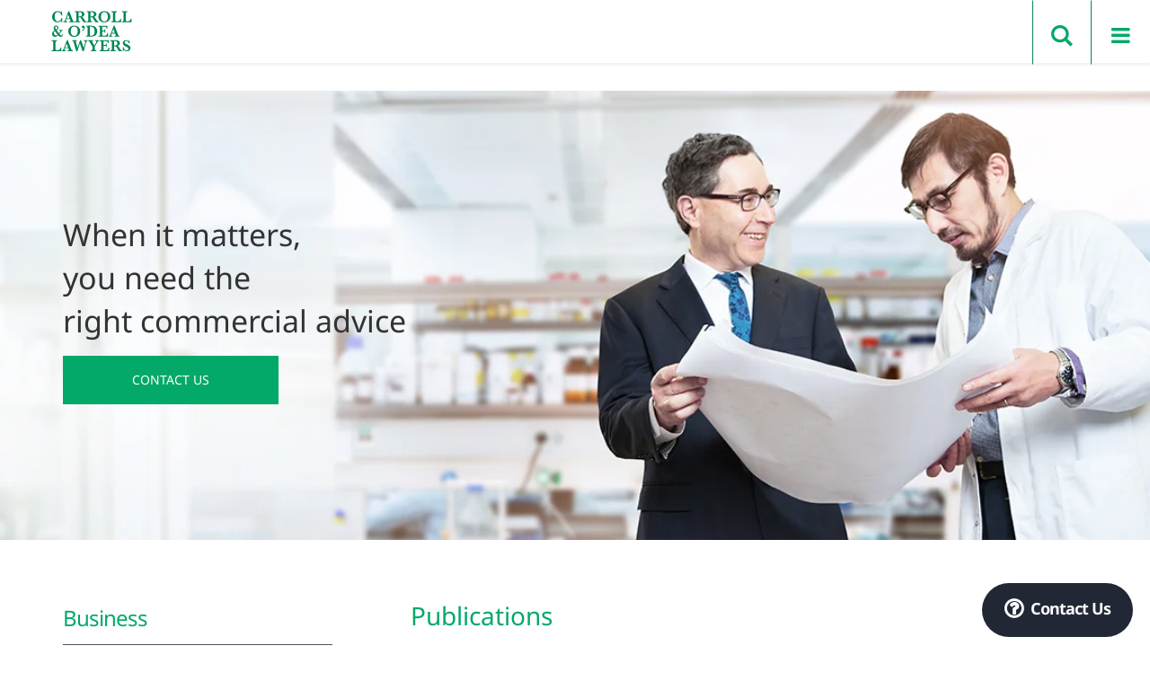

--- FILE ---
content_type: text/html; charset=UTF-8
request_url: https://www.codea.com.au/sub-publication/case-updates-december-2014-2-elizabeth-bay-road-pty-ltd-v-the-owners-strata-plan-no-73943-2014-nswca-409/
body_size: 21015
content:
<!DOCTYPE html>
<html lang="en-AU">
<head>
<meta charset="UTF-8"><link rel="preload" href="https://www.codea.com.au/wp-content/cache/fvm/min/1768400094-css5dde667d21f7687f093136af850e06313f48538182d736f4337cf07a298ff.css" as="style" media="all" /><script data-cfasync="false">if(navigator.userAgent.match(/MSIE|Internet Explorer/i)||navigator.userAgent.match(/Trident\/7\..*?rv:11/i)){var href=document.location.href;if(!href.match(/[?&]iebrowser/)){if(href.indexOf("?")==-1){if(href.indexOf("#")==-1){document.location.href=href+"?iebrowser=1"}else{document.location.href=href.replace("#","?iebrowser=1#")}}else{if(href.indexOf("#")==-1){document.location.href=href+"&iebrowser=1"}else{document.location.href=href.replace("#","&iebrowser=1#")}}}}</script>
<script data-cfasync="false">class FVMLoader{constructor(e){this.triggerEvents=e,this.eventOptions={passive:!0},this.userEventListener=this.triggerListener.bind(this),this.delayedScripts={normal:[],async:[],defer:[]},this.allJQueries=[]}_addUserInteractionListener(e){this.triggerEvents.forEach(t=>window.addEventListener(t,e.userEventListener,e.eventOptions))}_removeUserInteractionListener(e){this.triggerEvents.forEach(t=>window.removeEventListener(t,e.userEventListener,e.eventOptions))}triggerListener(){this._removeUserInteractionListener(this),"loading"===document.readyState?document.addEventListener("DOMContentLoaded",this._loadEverythingNow.bind(this)):this._loadEverythingNow()}async _loadEverythingNow(){this._runAllDelayedCSS(),this._delayEventListeners(),this._delayJQueryReady(this),this._handleDocumentWrite(),this._registerAllDelayedScripts(),await this._loadScriptsFromList(this.delayedScripts.normal),await this._loadScriptsFromList(this.delayedScripts.defer),await this._loadScriptsFromList(this.delayedScripts.async),await this._triggerDOMContentLoaded(),await this._triggerWindowLoad(),window.dispatchEvent(new Event("wpr-allScriptsLoaded"))}_registerAllDelayedScripts(){document.querySelectorAll("script[type=fvmdelay]").forEach(e=>{e.hasAttribute("src")?e.hasAttribute("async")&&!1!==e.async?this.delayedScripts.async.push(e):e.hasAttribute("defer")&&!1!==e.defer||"module"===e.getAttribute("data-type")?this.delayedScripts.defer.push(e):this.delayedScripts.normal.push(e):this.delayedScripts.normal.push(e)})}_runAllDelayedCSS(){document.querySelectorAll("link[rel=fvmdelay]").forEach(e=>{e.setAttribute("rel","stylesheet")})}async _transformScript(e){return await this._requestAnimFrame(),new Promise(t=>{const n=document.createElement("script");let r;[...e.attributes].forEach(e=>{let t=e.nodeName;"type"!==t&&("data-type"===t&&(t="type",r=e.nodeValue),n.setAttribute(t,e.nodeValue))}),e.hasAttribute("src")?(n.addEventListener("load",t),n.addEventListener("error",t)):(n.text=e.text,t()),e.parentNode.replaceChild(n,e)})}async _loadScriptsFromList(e){const t=e.shift();return t?(await this._transformScript(t),this._loadScriptsFromList(e)):Promise.resolve()}_delayEventListeners(){let e={};function t(t,n){!function(t){function n(n){return e[t].eventsToRewrite.indexOf(n)>=0?"wpr-"+n:n}e[t]||(e[t]={originalFunctions:{add:t.addEventListener,remove:t.removeEventListener},eventsToRewrite:[]},t.addEventListener=function(){arguments[0]=n(arguments[0]),e[t].originalFunctions.add.apply(t,arguments)},t.removeEventListener=function(){arguments[0]=n(arguments[0]),e[t].originalFunctions.remove.apply(t,arguments)})}(t),e[t].eventsToRewrite.push(n)}function n(e,t){let n=e[t];Object.defineProperty(e,t,{get:()=>n||function(){},set(r){e["wpr"+t]=n=r}})}t(document,"DOMContentLoaded"),t(window,"DOMContentLoaded"),t(window,"load"),t(window,"pageshow"),t(document,"readystatechange"),n(document,"onreadystatechange"),n(window,"onload"),n(window,"onpageshow")}_delayJQueryReady(e){let t=window.jQuery;Object.defineProperty(window,"jQuery",{get:()=>t,set(n){if(n&&n.fn&&!e.allJQueries.includes(n)){n.fn.ready=n.fn.init.prototype.ready=function(t){e.domReadyFired?t.bind(document)(n):document.addEventListener("DOMContentLoaded2",()=>t.bind(document)(n))};const t=n.fn.on;n.fn.on=n.fn.init.prototype.on=function(){if(this[0]===window){function e(e){return e.split(" ").map(e=>"load"===e||0===e.indexOf("load.")?"wpr-jquery-load":e).join(" ")}"string"==typeof arguments[0]||arguments[0]instanceof String?arguments[0]=e(arguments[0]):"object"==typeof arguments[0]&&Object.keys(arguments[0]).forEach(t=>{delete Object.assign(arguments[0],{[e(t)]:arguments[0][t]})[t]})}return t.apply(this,arguments),this},e.allJQueries.push(n)}t=n}})}async _triggerDOMContentLoaded(){this.domReadyFired=!0,await this._requestAnimFrame(),document.dispatchEvent(new Event("DOMContentLoaded2")),await this._requestAnimFrame(),window.dispatchEvent(new Event("DOMContentLoaded2")),await this._requestAnimFrame(),document.dispatchEvent(new Event("wpr-readystatechange")),await this._requestAnimFrame(),document.wpronreadystatechange&&document.wpronreadystatechange()}async _triggerWindowLoad(){await this._requestAnimFrame(),window.dispatchEvent(new Event("wpr-load")),await this._requestAnimFrame(),window.wpronload&&window.wpronload(),await this._requestAnimFrame(),this.allJQueries.forEach(e=>e(window).trigger("wpr-jquery-load")),window.dispatchEvent(new Event("wpr-pageshow")),await this._requestAnimFrame(),window.wpronpageshow&&window.wpronpageshow()}_handleDocumentWrite(){const e=new Map;document.write=document.writeln=function(t){const n=document.currentScript,r=document.createRange(),i=n.parentElement;let a=e.get(n);void 0===a&&(a=n.nextSibling,e.set(n,a));const s=document.createDocumentFragment();r.setStart(s,0),s.appendChild(r.createContextualFragment(t)),i.insertBefore(s,a)}}async _requestAnimFrame(){return new Promise(e=>requestAnimationFrame(e))}static run(){const e=new FVMLoader(["keydown","mousemove","touchmove","touchstart","touchend","wheel"]);e._addUserInteractionListener(e)}}FVMLoader.run();</script><meta name="viewport" content="width=device-width, initial-scale=1"><meta name='robots' content='index, follow, max-image-preview:large, max-snippet:-1, max-video-preview:-1' /><title>Case updates – December 2014 2 Elizabeth Bay Road Pty Ltd v The Owners - Strata Plan No 73943 [2014] NSWCA 409 - Carroll &amp; O&#039;Dea Lawyers</title><meta name="description" content="Case updates – December 2014 2 Elizabeth Bay Road Pty Ltd v The Owners - Strata Plan No 73943 NSWCA 409 The Owner’s Corporation of a building in Elizabeth" /><link rel="canonical" href="https://www.codea.com.au/sub-publication/case-updates-december-2014-2-elizabeth-bay-road-pty-ltd-v-the-owners-strata-plan-no-73943-2014-nswca-409/" /><meta property="og:locale" content="en_US" /><meta property="og:type" content="article" /><meta property="og:title" content="Case updates – December 2014 2 Elizabeth Bay Road Pty Ltd v The Owners - Strata Plan No 73943 [2014] NSWCA 409 - Carroll &amp; O&#039;Dea Lawyers" /><meta property="og:description" content="Case updates – December 2014 2 Elizabeth Bay Road Pty Ltd v The Owners - Strata Plan No 73943 NSWCA 409 The Owner’s Corporation of a building in Elizabeth" /><meta property="og:url" content="https://www.codea.com.au/sub-publication/case-updates-december-2014-2-elizabeth-bay-road-pty-ltd-v-the-owners-strata-plan-no-73943-2014-nswca-409/" /><meta property="og:site_name" content="Carroll &amp; O&#039;Dea Lawyers" /><meta property="article:publisher" content="https://www.facebook.com/codea" /><meta property="article:modified_time" content="2016-04-25T05:31:43+00:00" /><meta name="twitter:card" content="summary_large_image" /><meta name="twitter:site" content="@carrollodea" /><meta name="twitter:label1" content="Est. reading time" /><meta name="twitter:data1" content="2 minutes" /><script type="application/ld+json" class="yoast-schema-graph">{"@context":"https://schema.org","@graph":[{"@type":"WebPage","@id":"https://www.codea.com.au/sub-publication/case-updates-december-2014-2-elizabeth-bay-road-pty-ltd-v-the-owners-strata-plan-no-73943-2014-nswca-409/","url":"https://www.codea.com.au/sub-publication/case-updates-december-2014-2-elizabeth-bay-road-pty-ltd-v-the-owners-strata-plan-no-73943-2014-nswca-409/","name":"Case updates – December 2014 2 Elizabeth Bay Road Pty Ltd v The Owners - Strata Plan No 73943 [2014] NSWCA 409 - Carroll &amp; O&#039;Dea Lawyers","isPartOf":{"@id":"https://www.codea.com.au/#website"},"datePublished":"2016-04-25T05:29:04+00:00","dateModified":"2016-04-25T05:31:43+00:00","description":"Case updates – December 2014 2 Elizabeth Bay Road Pty Ltd v The Owners - Strata Plan No 73943 NSWCA 409 The Owner’s Corporation of a building in Elizabeth","breadcrumb":{"@id":"https://www.codea.com.au/sub-publication/case-updates-december-2014-2-elizabeth-bay-road-pty-ltd-v-the-owners-strata-plan-no-73943-2014-nswca-409/#breadcrumb"},"inLanguage":"en-AU","potentialAction":[{"@type":"ReadAction","target":["https://www.codea.com.au/sub-publication/case-updates-december-2014-2-elizabeth-bay-road-pty-ltd-v-the-owners-strata-plan-no-73943-2014-nswca-409/"]}]},{"@type":"BreadcrumbList","@id":"https://www.codea.com.au/sub-publication/case-updates-december-2014-2-elizabeth-bay-road-pty-ltd-v-the-owners-strata-plan-no-73943-2014-nswca-409/#breadcrumb","itemListElement":[{"@type":"ListItem","position":1,"name":"Home","item":"https://www.codea.com.au/"},{"@type":"ListItem","position":2,"name":"Case updates – December 2014 2 Elizabeth Bay Road Pty Ltd v The Owners &#8211; Strata Plan No 73943 [2014] NSWCA 409"}]},{"@type":"WebSite","@id":"https://www.codea.com.au/#website","url":"https://www.codea.com.au/","name":"Carroll &amp; O&#039;Dea Lawyers","description":"When it matters contact Carroll &amp; O&#039;Dea Lawyers","potentialAction":[{"@type":"SearchAction","target":{"@type":"EntryPoint","urlTemplate":"https://www.codea.com.au/?s={search_term_string}"},"query-input":{"@type":"PropertyValueSpecification","valueRequired":true,"valueName":"search_term_string"}}],"inLanguage":"en-AU"}]}</script><link rel="alternate" type="application/rss+xml" title="Carroll &amp; O&#039;Dea Lawyers &raquo; Feed" href="https://www.codea.com.au/feed/" /><link rel="alternate" type="application/rss+xml" title="Carroll &amp; O&#039;Dea Lawyers &raquo; Comments Feed" href="https://www.codea.com.au/comments/feed/" />
<script type="text/javascript">
/* <![CDATA[ */
var gform;gform||(document.addEventListener("gform_main_scripts_loaded",function(){gform.scriptsLoaded=!0}),document.addEventListener("gform/theme/scripts_loaded",function(){gform.themeScriptsLoaded=!0}),window.addEventListener("DOMContentLoaded",function(){gform.domLoaded=!0}),gform={domLoaded:!1,scriptsLoaded:!1,themeScriptsLoaded:!1,isFormEditor:()=>"function"==typeof InitializeEditor,callIfLoaded:function(o){return!(!gform.domLoaded||!gform.scriptsLoaded||!gform.themeScriptsLoaded&&!gform.isFormEditor()||(gform.isFormEditor()&&console.warn("The use of gform.initializeOnLoaded() is deprecated in the form editor context and will be removed in Gravity Forms 3.1."),o(),0))},initializeOnLoaded:function(o){gform.callIfLoaded(o)||(document.addEventListener("gform_main_scripts_loaded",()=>{gform.scriptsLoaded=!0,gform.callIfLoaded(o)}),document.addEventListener("gform/theme/scripts_loaded",()=>{gform.themeScriptsLoaded=!0,gform.callIfLoaded(o)}),window.addEventListener("DOMContentLoaded",()=>{gform.domLoaded=!0,gform.callIfLoaded(o)}))},hooks:{action:{},filter:{}},addAction:function(o,r,e,t){gform.addHook("action",o,r,e,t)},addFilter:function(o,r,e,t){gform.addHook("filter",o,r,e,t)},doAction:function(o){gform.doHook("action",o,arguments)},applyFilters:function(o){return gform.doHook("filter",o,arguments)},removeAction:function(o,r){gform.removeHook("action",o,r)},removeFilter:function(o,r,e){gform.removeHook("filter",o,r,e)},addHook:function(o,r,e,t,n){null==gform.hooks[o][r]&&(gform.hooks[o][r]=[]);var d=gform.hooks[o][r];null==n&&(n=r+"_"+d.length),gform.hooks[o][r].push({tag:n,callable:e,priority:t=null==t?10:t})},doHook:function(r,o,e){var t;if(e=Array.prototype.slice.call(e,1),null!=gform.hooks[r][o]&&((o=gform.hooks[r][o]).sort(function(o,r){return o.priority-r.priority}),o.forEach(function(o){"function"!=typeof(t=o.callable)&&(t=window[t]),"action"==r?t.apply(null,e):e[0]=t.apply(null,e)})),"filter"==r)return e[0]},removeHook:function(o,r,t,n){var e;null!=gform.hooks[o][r]&&(e=(e=gform.hooks[o][r]).filter(function(o,r,e){return!!(null!=n&&n!=o.tag||null!=t&&t!=o.priority)}),gform.hooks[o][r]=e)}});
/* ]]> */
</script>


<link rel="profile" href="https://gmpg.org/xfn/11">

<link rel="plan" href="https://www.codea.com.au/xmlrpc.php">


<script src="https://use.fontawesome.com/4f78a079c0.js"></script>


<script>
	!function(f,b,e,v,n,t,s)
	{if(f.fbq)return;n=f.fbq=function(){n.callMethod?
	n.callMethod.apply(n,arguments):n.queue.push(arguments)};
	if(!f._fbq)f._fbq=n;n.push=n;n.loaded=!0;n.version='2.0';
	n.queue=[];t=b.createElement(e);t.async=!0;
	t.src=v;s=b.getElementsByTagName(e)[0];
	s.parentNode.insertBefore(t,s)}(window,document,'script',
	'https://connect.facebook.net/en_US/fbevents.js');
	 fbq('init', '427345354334857');
	fbq('track', 'PageView');
	</script>
	<noscript>
	 <img height="1" width="1"
	alt="Carroll &amp; O'Dea Facebook" src="https://www.facebook.com/tr?id=427345354334857&ev=PageView	&noscript=1"/>
</noscript>


	
	

<script data-cfasync="false" data-pagespeed-no-defer>
	var gtm4wp_datalayer_name = "dataLayer";
	var dataLayer = dataLayer || [];
</script>

	
	<link media="all" href="https://www.codea.com.au/wp-content/cache/fvm/min/1768400094-css5dde667d21f7687f093136af850e06313f48538182d736f4337cf07a298ff.css" rel="stylesheet">
	
	
	
	
	
	
	
	
	
	
	
	
	
	
	
	


















<script type="text/javascript" src="https://www.codea.com.au/wp-content/themes/carroll-odea/js/jquery.min.js?ver=6.8.3" id="jquery-min-js-js"></script>
<script type="text/javascript" src="https://www.codea.com.au/wp-content/themes/carroll-odea/js/plugins.js?ver=6.8.3" id="plugins-js-js"></script>
<script type="text/javascript" src="https://www.codea.com.au/wp-content/themes/carroll-odea/js/script.js?v=1.1.2&amp;ver=6.8.3" id="script-js-js"></script>
<script type="text/javascript" src="https://www.codea.com.au/wp-includes/js/jquery/jquery.min.js?ver=3.7.1" id="jquery-core-js"></script>
<script type="text/javascript" src="https://www.codea.com.au/wp-includes/js/jquery/jquery-migrate.min.js?ver=3.4.1" id="jquery-migrate-js"></script>
<script type="text/javascript" src="//platform-api.sharethis.com/js/sharethis.js?ver=8.5.3#property=65f27d92fa10560019e9eb9b&amp;product=gdpr-compliance-tool-v2&amp;source=simple-share-buttons-adder-wordpress" id="simple-share-buttons-adder-mu-js"></script>
<script></script>




<script type="text/javascript">
var cffsiteurl = "https://www.codea.com.au/wp-content/plugins";
var cffajaxurl = "https://www.codea.com.au/wp-admin/admin-ajax.php";


var cfflinkhashtags = "true";
</script>




<script data-cfasync="false" data-pagespeed-no-defer>
	var dataLayer_content = {"pagePostType":"sub_publication","pagePostType2":"single-sub_publication","pagePostAuthor":"admin","pagePostDate":"April 25, 2016","pagePostDateYear":2016,"pagePostDateMonth":4,"pagePostDateDay":25,"pagePostDateDayName":"Monday","pagePostDateHour":15,"pagePostDateMinute":29,"pagePostDateIso":"2016-04-25T15:29:04+10:00","pagePostDateUnix":1461598144};
	dataLayer.push( dataLayer_content );
</script>
<script data-cfasync="false" data-pagespeed-no-defer>
(function(w,d,s,l,i){w[l]=w[l]||[];w[l].push({'gtm.start':
new Date().getTime(),event:'gtm.js'});var f=d.getElementsByTagName(s)[0],
j=d.createElement(s),dl=l!='dataLayer'?'&l='+l:'';j.async=true;j.src=
'//www.googletagmanager.com/gtm.js?id='+i+dl;f.parentNode.insertBefore(j,f);
})(window,document,'script','dataLayer','GTM-MLT67D');
</script>

	
	
<link rel="icon" href="https://www.codea.com.au/wp-content/uploads/2016/05/cropped-favcod4-300x300.webp" sizes="192x192" />


		
		<noscript><style> .wpb_animate_when_almost_visible { opacity: 1; }</style></noscript><script src="https://t.contentsquare.net/uxa/652d3e6457c8d.js"></script>
<script type="text/javascript">
    (function(c,l,a,r,i,t,y){
        c[a]=c[a]||function(){(c[a].q=c[a].q||[]).push(arguments)};
        t=l.createElement(r);t.async=1;t.src="https://www.clarity.ms/tag/"+i;
        y=l.getElementsByTagName(r)[0];y.parentNode.insertBefore(t,y);
    })(window, document, "clarity", "script", "upeyaz2gqe");
</script>
</head>
<body data-rsssl=1 class="wp-singular sub_publication-template-default single single-sub_publication postid-1891 wp-theme-carroll-odea wpb-js-composer js-comp-ver-8.7.2 vc_responsive">
<script>
if(jQuery('[name="_wpcf7"]').val() == 447){
   var timeInt = 0;
    jQuery('.wpcf7-form-control.wpcf7-submit').click(function(){
        var count = 0;
        var timeInt = setInterval(function () {
            count++;
            if (jQuery('.wpcf7-response-output.wpcf7-mail-sent-ok').is(":visible")) { alert();
                	dataLayer.push({'event':'formSubmit'});
                clearInterval(timeInt);
            }

        }, 1000);
    });
}
</script>


<noscript><iframe src="https://www.googletagmanager.com/ns.html?id=GTM-MLT67D"
height="0" width="0" style="display:none;visibility:hidden"></iframe></noscript>


<div id="page" class="site">

	<header id="masthead" class="site-header" role="banner">
    	<div class="container">
            <div class="header-logo">
                <a href="https://www.codea.com.au">
                    <img src="https://www.codea.com.au/wp-content/uploads/2022/12/codea-2022-logo.svg" alt="Carroll &amp; O'Dea Lawyers" class="alignnone wp-image-2243 size-medium" width="300" height="151" />
                </a>
            </div>

            <div class="menu container">
                <div class="menu-wrap">
                    <nav id="site-navigation" class="header-nav" role="navigation">
                        <ul id="menu-main" class="menu menu-main list-inline"><li id="menu-item-278" class="menu-item menu-item-type-post_type menu-item-object-page menu-item-has-children menu-item-278 menu-item-personal-injury-compensation-lawyers first-menu-item"><a href="https://www.codea.com.au/personal-injury-compensation-lawyers/"><span class="anchor-wrap">Compensation</span></a><span class="menu-next"></span>
<ul class='sub-menu depth-0'><span class='menu-back'></span>
	<li id="menu-item-4511" class="pseudo-block menu-item menu-item-type-custom menu-item-object-custom menu-item-has-children menu-item-4511 menu-item-primary-block-4"><a href="http://#"><span class="anchor-wrap">primary-block</span></a><span class="menu-next"></span>
	<ul class='sub-menu depth-1'><span class='menu-back'></span>
		<li id="menu-item-4512" class="label menu-item menu-item-type-post_type menu-item-object-page menu-item-has-children menu-item-4512 menu-item-personal-injury-compensation-lawyers"><a href="https://www.codea.com.au/personal-injury-compensation-lawyers/"><span class="anchor-wrap">Compensation</span></a><span class="menu-next"></span>
		<ul class='sub-menu depth-2'><span class='menu-back'></span>
			<li id="menu-item-4513" class="menu-item menu-item-type-post_type menu-item-object-page menu-item-4513 menu-item-experts"><a href="https://www.codea.com.au/personal-injury-compensation-lawyers/experts/"><span class="anchor-wrap">Our Compensation Experts</span></a></li>
			<li id="menu-item-4514" class="menu-item menu-item-type-post_type menu-item-object-page menu-item-4514 menu-item-our-compensation-thinking"><a href="https://www.codea.com.au/personal-injury-compensation-lawyers/our-compensation-thinking/"><span class="anchor-wrap">Our Compensation Thinking</span></a></li>
			<li id="menu-item-5374" class="menu-item menu-item-type-post_type menu-item-object-page menu-item-5374 menu-item-our-compensation-resources"><a href="https://www.codea.com.au/personal-injury-compensation-lawyers/our-compensation-resources/"><span class="anchor-wrap">Our Compensation Resources</span></a></li>
			<li id="menu-item-8886" class="menu-item menu-item-type-post_type menu-item-object-page menu-item-8886 menu-item-personal-injury-claim-check"><a href="https://www.codea.com.au/personal-injury-claim-check/"><span class="anchor-wrap">Personal Injury Claim Check</span></a></li>
		</ul>
</li>
	</ul>
</li>
	<li id="menu-item-4515" class="service-block block-1 label menu-item menu-item-type-custom menu-item-object-custom menu-item-has-children menu-item-4515 menu-item-services-4"><span class="head-title"><span class="anchor-wrap">Services</span></span><span class="menu-next"></span>
	<ul class='sub-menu depth-1'><span class='menu-back'></span>
		<li id="menu-item-4516" class="menu-item menu-item-type-post_type menu-item-object-service_compensation menu-item-4516 menu-item-class-actions-product-liability"><a href="https://www.codea.com.au/personal-injury-compensation-lawyers/services/class-actions-product-liability/"><span class="anchor-wrap">Class Actions &#038; Product  Liability</span></a></li>
		<li id="menu-item-4876" class="menu-item menu-item-type-post_type menu-item-object-service_compensation menu-item-4876 menu-item-comcare-claims"><a href="https://www.codea.com.au/personal-injury-compensation-lawyers/services/comcare-claims/"><span class="anchor-wrap">Comcare Claims</span></a></li>
		<li id="menu-item-4517" class="menu-item menu-item-type-post_type menu-item-object-service_compensation menu-item-4517 menu-item-disability-claims"><a href="https://www.codea.com.au/personal-injury-compensation-lawyers/services/disability-claims/"><span class="anchor-wrap">Disability Claims</span></a></li>
		<li id="menu-item-4518" class="menu-item menu-item-type-post_type menu-item-object-service_compensation menu-item-4518 menu-item-dust-diseases"><a href="https://www.codea.com.au/personal-injury-compensation-lawyers/services/dust-diseases/"><span class="anchor-wrap">Dust Diseases</span></a></li>
		<li id="menu-item-4519" class="menu-item menu-item-type-post_type menu-item-object-service_compensation menu-item-4519 menu-item-income-protection-disputes"><a href="https://www.codea.com.au/personal-injury-compensation-lawyers/services/income-protection-disputes/"><span class="anchor-wrap">Income Protection Disputes</span></a></li>
		<li id="menu-item-4520" class="menu-item menu-item-type-post_type menu-item-object-service_compensation menu-item-4520 menu-item-inquests-and-inquires"><a href="https://www.codea.com.au/personal-injury-compensation-lawyers/services/inquests-and-inquires/"><span class="anchor-wrap">Inquests &#038; Inquiries</span></a></li>
		<li id="menu-item-6534" class="menu-item menu-item-type-post_type menu-item-object-service_compensation menu-item-6534 menu-item-mediation"><a href="https://www.codea.com.au/personal-injury-compensation-lawyers/services/mediation/"><span class="anchor-wrap">Mediation</span></a></li>
		<li id="menu-item-7650" class="menu-item menu-item-type-post_type menu-item-object-service_compensation menu-item-7650 menu-item-sexual-physical-and-institutional-abuse"><a href="https://www.codea.com.au/personal-injury-compensation-lawyers/services/sexual-physical-and-institutional-abuse/"><span class="anchor-wrap">Sexual, Physical and Institutional Abuse</span></a></li>
		<li id="menu-item-12304" class="menu-item menu-item-type-post_type menu-item-object-page menu-item-12304 menu-item-superannuation-insurance-lawyers"><a href="https://www.codea.com.au/superannuation-insurance-lawyers/"><span class="anchor-wrap">Total and Permanent Disability</span></a></li>
		<li id="menu-item-4522" class="service-block block-2 label menu-item menu-item-type-custom menu-item-object-custom menu-item-has-children menu-item-4522 menu-item-more-services-4"><a href="http://#"><span class="anchor-wrap">More Services</span></a><span class="menu-next"></span>
		<ul class='sub-menu depth-2'><span class='menu-back'></span>
			<li id="menu-item-4521" class="menu-item menu-item-type-post_type menu-item-object-service_compensation menu-item-4521 menu-item-medical-negligence"><a href="https://www.codea.com.au/personal-injury-compensation-lawyers/services/medical-negligence/"><span class="anchor-wrap">Medical Negligence</span></a></li>
			<li id="menu-item-4523" class="menu-item menu-item-type-post_type menu-item-object-service_compensation menu-item-4523 menu-item-mine-injuries"><a href="https://www.codea.com.au/personal-injury-compensation-lawyers/services/mine-injuries/"><span class="anchor-wrap">Mine Injuries</span></a></li>
			<li id="menu-item-4524" class="menu-item menu-item-type-post_type menu-item-object-service_compensation menu-item-4524 menu-item-car-accident-lawyer"><a href="https://www.codea.com.au/personal-injury-compensation-lawyers/services/car-accident-lawyer/"><span class="anchor-wrap">Motor Vehicle Accidents</span></a></li>
			<li id="menu-item-4525" class="menu-item menu-item-type-post_type menu-item-object-service_compensation menu-item-4525 menu-item-professional-negligence"><a href="https://www.codea.com.au/personal-injury-compensation-lawyers/services/professional-negligence/"><span class="anchor-wrap">Professional Negligence</span></a></li>
			<li id="menu-item-4526" class="menu-item menu-item-type-post_type menu-item-object-service_compensation menu-item-4526 menu-item-public-liability"><a href="https://www.codea.com.au/personal-injury-compensation-lawyers/services/public-liability/"><span class="anchor-wrap">Public Liability</span></a></li>
			<li id="menu-item-4527" class="menu-item menu-item-type-post_type menu-item-object-service_compensation menu-item-4527 menu-item-superannuation"><a href="https://www.codea.com.au/personal-injury-compensation-lawyers/services/superannuation/"><span class="anchor-wrap">Superannuation</span></a></li>
			<li id="menu-item-4528" class="menu-item menu-item-type-post_type menu-item-object-service_compensation menu-item-4528 menu-item-workplace-injuries-accidents"><a href="https://www.codea.com.au/personal-injury-compensation-lawyers/services/workplace-injuries-accidents/"><span class="anchor-wrap">Workplace Injuries &#038; Accidents</span></a></li>
		</ul>
</li>
	</ul>
</li>
</ul>
</li>
<li id="menu-item-120" class="menu-item menu-item-type-post_type menu-item-object-page menu-item-has-children menu-item-120 menu-item-business-law"><a href="https://www.codea.com.au/business-law/"><span class="anchor-wrap">Business</span></a><span class="menu-next"></span>
<ul class='sub-menu depth-0'><span class='menu-back'></span>
	<li id="menu-item-4440" class="pseudo-block menu-item menu-item-type-custom menu-item-object-custom menu-item-has-children menu-item-4440 menu-item-primary-block"><a href="http://#"><span class="anchor-wrap">primary-block</span></a><span class="menu-next"></span>
	<ul class='sub-menu depth-1'><span class='menu-back'></span>
		<li id="menu-item-4441" class="label menu-item menu-item-type-post_type menu-item-object-page menu-item-has-children menu-item-4441 menu-item-business-law"><a href="https://www.codea.com.au/business-law/"><span class="anchor-wrap">Business</span></a><span class="menu-next"></span>
		<ul class='sub-menu depth-2'><span class='menu-back'></span>
			<li id="menu-item-4442" class="menu-item menu-item-type-post_type menu-item-object-page menu-item-4442 menu-item-experts"><a href="https://www.codea.com.au/business-law/experts/"><span class="anchor-wrap">Our Business Experts</span></a></li>
			<li id="menu-item-4443" class="menu-item menu-item-type-post_type menu-item-object-page menu-item-4443 menu-item-our-business-thinking"><a href="https://www.codea.com.au/business-law/our-business-thinking/"><span class="anchor-wrap">Our Business Thinking</span></a></li>
			<li id="menu-item-4445" class="menu-item menu-item-type-post_type menu-item-object-page menu-item-4445 menu-item-industry-experience"><a href="https://www.codea.com.au/business-law/industry-experience/"><span class="anchor-wrap">Industry Experience</span></a></li>
		</ul>
</li>
	</ul>
</li>
	<li id="menu-item-4447" class="service-block block-1 label menu-item menu-item-type-custom menu-item-object-custom menu-item-has-children menu-item-4447 menu-item-services"><span class="head-title"><span class="anchor-wrap">Services</span></span><span class="menu-next"></span>
	<ul class='sub-menu depth-1'><span class='menu-back'></span>
		<li id="menu-item-4448" class="menu-item menu-item-type-post_type menu-item-object-services_business menu-item-4448 menu-item-administration-insolvency"><a href="https://www.codea.com.au/business-law/services/administration-insolvency/"><span class="anchor-wrap">Administration &#038; Insolvency</span></a></li>
		<li id="menu-item-4449" class="menu-item menu-item-type-post_type menu-item-object-services_business menu-item-4449 menu-item-business-formation-transactions"><a href="https://www.codea.com.au/business-law/services/business-formation-transactions/"><span class="anchor-wrap">Business Formation &#038; Transactions</span></a></li>
		<li id="menu-item-4450" class="menu-item menu-item-type-post_type menu-item-object-services_business menu-item-4450 menu-item-business-regulation"><a href="https://www.codea.com.au/business-law/services/business-regulation/"><span class="anchor-wrap">Business Regulation</span></a></li>
		<li id="menu-item-4451" class="menu-item menu-item-type-post_type menu-item-object-services_business menu-item-4451 menu-item-co-investor-partnership-agreements"><a href="https://www.codea.com.au/business-law/services/co-investor-partnership-agreements/"><span class="anchor-wrap">Co-investor &#038; Partnership Agreements</span></a></li>
		<li id="menu-item-4452" class="menu-item menu-item-type-post_type menu-item-object-services_business menu-item-4452 menu-item-commercial-disputes"><a href="https://www.codea.com.au/business-law/services/commercial-disputes/"><span class="anchor-wrap">Commercial Disputes</span></a></li>
		<li id="menu-item-4453" class="menu-item menu-item-type-post_type menu-item-object-services_business menu-item-4453 menu-item-financial-services"><a href="https://www.codea.com.au/business-law/services/financial-services/"><span class="anchor-wrap">Financial Services</span></a></li>
		<li id="menu-item-4454" class="menu-item menu-item-type-post_type menu-item-object-services_business menu-item-4454 menu-item-immigration"><a href="https://www.codea.com.au/business-law/services/immigration/"><span class="anchor-wrap">Immigration</span></a></li>
		<li id="menu-item-4455" class="menu-item menu-item-type-post_type menu-item-object-services_business menu-item-4455 menu-item-inquests-inquiries"><a href="https://www.codea.com.au/business-law/services/inquests-inquiries/"><span class="anchor-wrap">Inquests &#038; Inquiries</span></a></li>
		<li id="menu-item-4456" class="menu-item menu-item-type-post_type menu-item-object-services_business menu-item-4456 menu-item-insurance"><a href="https://www.codea.com.au/business-law/services/insurance/"><span class="anchor-wrap">Insurance</span></a></li>
		<li id="menu-item-4457" class="menu-item menu-item-type-post_type menu-item-object-services_business menu-item-4457 menu-item-intellectual-property-entertainment-law"><a href="https://www.codea.com.au/business-law/services/intellectual-property-entertainment-law/"><span class="anchor-wrap">Intellectual Property &#038; Entertainment Law</span></a></li>
		<li id="menu-item-4459" class="menu-item menu-item-type-post_type menu-item-object-services_business menu-item-4459 menu-item-management-services-contracts"><a href="https://www.codea.com.au/business-law/services/management-services-contracts/"><span class="anchor-wrap">International Transactions &#038; Disputes</span></a></li>
		<li id="menu-item-4458" class="service-block block-2 label menu-item menu-item-type-custom menu-item-object-custom menu-item-has-children menu-item-4458 menu-item-more-services"><a href="http://#"><span class="anchor-wrap">More Services</span></a><span class="menu-next"></span>
		<ul class='sub-menu depth-2'><span class='menu-back'></span>
			<li id="menu-item-4460" class="menu-item menu-item-type-post_type menu-item-object-services_business menu-item-4460 menu-item-tax"><a href="https://www.codea.com.au/business-law/services/tax/"><span class="anchor-wrap">Legal Project Management</span></a></li>
			<li id="menu-item-4461" class="menu-item menu-item-type-post_type menu-item-object-services_business menu-item-4461 menu-item-technology"><a href="https://www.codea.com.au/business-law/services/technology/"><span class="anchor-wrap">Management &#038; Services Contracts</span></a></li>
			<li id="menu-item-4462" class="menu-item menu-item-type-post_type menu-item-object-services_business menu-item-4462 menu-item-workplace-health-safety"><a href="https://www.codea.com.au/business-law/services/workplace-health-safety/"><span class="anchor-wrap">Professional Negligence</span></a></li>
			<li id="menu-item-4463" class="menu-item menu-item-type-post_type menu-item-object-services_business menu-item-4463 menu-item-property-development"><a href="https://www.codea.com.au/business-law/services/property-development/"><span class="anchor-wrap">Property &#038; Development</span></a></li>
			<li id="menu-item-4464" class="menu-item menu-item-type-post_type menu-item-object-services_business menu-item-4464 menu-item-shareholders-partnerships"><a href="https://www.codea.com.au/business-law/services/shareholders-partnerships/"><span class="anchor-wrap">Shareholders &#038; Partnerships</span></a></li>
			<li id="menu-item-4465" class="menu-item menu-item-type-post_type menu-item-object-services_business menu-item-4465 menu-item-tax-2"><a href="https://www.codea.com.au/business-law/services/tax-2/"><span class="anchor-wrap">Tax</span></a></li>
			<li id="menu-item-4466" class="menu-item menu-item-type-post_type menu-item-object-services_business menu-item-4466 menu-item-technology-2"><a href="https://www.codea.com.au/business-law/services/technology-2/"><span class="anchor-wrap">Technology</span></a></li>
			<li id="menu-item-4467" class="menu-item menu-item-type-post_type menu-item-object-services_business menu-item-4467 menu-item-workplace-health-safety-2"><a href="https://www.codea.com.au/business-law/services/workplace-health-safety-2/"><span class="anchor-wrap">Workplace Health &#038; Safety</span></a></li>
			<li id="menu-item-4468" class="menu-item menu-item-type-post_type menu-item-object-services_business menu-item-4468 menu-item-workplace-law"><a href="https://www.codea.com.au/business-law/services/workplace-law/"><span class="anchor-wrap">Workplace Law</span></a></li>
			<li id="menu-item-4469" class="menu-item menu-item-type-post_type menu-item-object-services_business menu-item-4469 menu-item-workplace-mediation-investigations"><a href="https://www.codea.com.au/business-law/services/workplace-mediation-investigations/"><span class="anchor-wrap">Workplace Mediations and Investigations</span></a></li>
			<li id="menu-item-4470" class="menu-item menu-item-type-post_type menu-item-object-services_business menu-item-4470 menu-item-workplace-relations"><a href="https://www.codea.com.au/business-law/services/workplace-relations/"><span class="anchor-wrap">Workplace Relations</span></a></li>
		</ul>
</li>
	</ul>
</li>
</ul>
</li>
<li id="menu-item-280" class="menu-item menu-item-type-post_type menu-item-object-page menu-item-has-children menu-item-280 menu-item-personal-law"><a href="https://www.codea.com.au/personal-law/"><span class="anchor-wrap">Personal</span></a><span class="menu-next"></span>
<ul class='sub-menu depth-0'><span class='menu-back'></span>
	<li id="menu-item-4471" class="pseudo-block menu-item menu-item-type-custom menu-item-object-custom menu-item-has-children menu-item-4471 menu-item-primary-block-2"><a href="http://#"><span class="anchor-wrap">primary-block</span></a><span class="menu-next"></span>
	<ul class='sub-menu depth-1'><span class='menu-back'></span>
		<li id="menu-item-4472" class="label menu-item menu-item-type-post_type menu-item-object-page menu-item-has-children menu-item-4472 menu-item-personal-law"><a href="https://www.codea.com.au/personal-law/"><span class="anchor-wrap">Personal</span></a><span class="menu-next"></span>
		<ul class='sub-menu depth-2'><span class='menu-back'></span>
			<li id="menu-item-4473" class="menu-item menu-item-type-post_type menu-item-object-page menu-item-4473 menu-item-experts"><a href="https://www.codea.com.au/personal-law/experts/"><span class="anchor-wrap">Our Personal Experts</span></a></li>
			<li id="menu-item-4474" class="menu-item menu-item-type-post_type menu-item-object-page menu-item-4474 menu-item-our-personal-thinking"><a href="https://www.codea.com.au/personal-law/our-personal-thinking/"><span class="anchor-wrap">Our Personal Thinking</span></a></li>
		</ul>
</li>
	</ul>
</li>
	<li id="menu-item-4475" class="service-block block-1 label menu-item menu-item-type-custom menu-item-object-custom menu-item-has-children menu-item-4475 menu-item-services-2"><span class="head-title"><span class="anchor-wrap">Services</span></span><span class="menu-next"></span>
	<ul class='sub-menu depth-1'><span class='menu-back'></span>
		<li id="menu-item-7631" class="menu-item menu-item-type-post_type menu-item-object-services_personal menu-item-7631 menu-item-adoptions"><a href="https://www.codea.com.au/personal-law/services/adoptions/"><span class="anchor-wrap">Adoptions</span></a></li>
		<li id="menu-item-4555" class="menu-item menu-item-type-post_type menu-item-object-services_personal menu-item-4555 menu-item-building-construction-disputes"><a href="https://www.codea.com.au/personal-law/services/building-construction-disputes/"><span class="anchor-wrap">Building &#038; Construction Disputes</span></a></li>
		<li id="menu-item-4476" class="menu-item menu-item-type-post_type menu-item-object-services_personal menu-item-4476 menu-item-defamation"><a href="https://www.codea.com.au/personal-law/services/defamation/"><span class="anchor-wrap">Defamation</span></a></li>
		<li id="menu-item-4477" class="menu-item menu-item-type-post_type menu-item-object-services_personal menu-item-4477 menu-item-employment-consultancy"><a href="https://www.codea.com.au/personal-law/services/employment-consultancy/"><span class="anchor-wrap">Employment &#038; Contracting</span></a></li>
		<li id="menu-item-4478" class="menu-item menu-item-type-post_type menu-item-object-services_personal menu-item-4478 menu-item-employment-law-advice-and-representation"><a href="https://www.codea.com.au/personal-law/services/employment-law-advice-and-representation/"><span class="anchor-wrap">Employment Law Advice &#038; Representation</span></a></li>
		<li id="menu-item-4479" class="menu-item menu-item-type-post_type menu-item-object-services_personal menu-item-4479 menu-item-estate-disputes"><a href="https://www.codea.com.au/personal-law/services/estate-disputes/"><span class="anchor-wrap">Estate Disputes</span></a></li>
		<li id="menu-item-4480" class="menu-item menu-item-type-post_type menu-item-object-services_personal menu-item-4480 menu-item-estate-planning"><a href="https://www.codea.com.au/personal-law/services/estate-planning/"><span class="anchor-wrap">Estate Planning and wills</span></a></li>
		<li id="menu-item-4558" class="menu-item menu-item-type-post_type menu-item-object-services_personal menu-item-4558 menu-item-family-law-2"><a href="https://www.codea.com.au/personal-law/services/family-law-2/"><span class="anchor-wrap">Family and Relationships Law</span></a></li>
		<li id="menu-item-4482" class="service-block block-2 label menu-item menu-item-type-custom menu-item-object-custom menu-item-has-children menu-item-4482 menu-item-more-services-2"><a href="http://#"><span class="anchor-wrap">More Services</span></a><span class="menu-next"></span>
		<ul class='sub-menu depth-2'><span class='menu-back'></span>
			<li id="menu-item-4481" class="menu-item menu-item-type-post_type menu-item-object-services_personal menu-item-4481 menu-item-immigration"><a href="https://www.codea.com.au/personal-law/services/immigration/"><span class="anchor-wrap">Immigration</span></a></li>
			<li id="menu-item-4483" class="menu-item menu-item-type-post_type menu-item-object-services_personal menu-item-4483 menu-item-inquests-inquiries"><a href="https://www.codea.com.au/personal-law/services/inquests-inquiries/"><span class="anchor-wrap">Inquests &#038; Inquiries</span></a></li>
			<li id="menu-item-4484" class="menu-item menu-item-type-post_type menu-item-object-services_personal menu-item-4484 menu-item-planning-strata-disputes"><a href="https://www.codea.com.au/personal-law/services/planning-strata-disputes/"><span class="anchor-wrap">Planning &#038; Strata Disputes</span></a></li>
			<li id="menu-item-4485" class="menu-item menu-item-type-post_type menu-item-object-services_personal menu-item-4485 menu-item-property-development"><a href="https://www.codea.com.au/personal-law/services/property-development/"><span class="anchor-wrap">Property &#038; Development</span></a></li>
			<li id="menu-item-4486" class="menu-item menu-item-type-post_type menu-item-object-services_personal menu-item-4486 menu-item-superannuation-trusts"><a href="https://www.codea.com.au/personal-law/services/superannuation-trusts/"><span class="anchor-wrap">Superannuation &#038; Trusts</span></a></li>
			<li id="menu-item-4487" class="menu-item menu-item-type-post_type menu-item-object-services_personal menu-item-4487 menu-item-tax"><a href="https://www.codea.com.au/personal-law/services/tax/"><span class="anchor-wrap">Tax</span></a></li>
			<li id="menu-item-4488" class="menu-item menu-item-type-post_type menu-item-object-services_personal menu-item-4488 menu-item-unfair-dismissal-discrimination"><a href="https://www.codea.com.au/personal-law/services/unfair-dismissal-discrimination/"><span class="anchor-wrap">Unfair Dismissal &#038; Discrimination</span></a></li>
		</ul>
</li>
	</ul>
</li>
</ul>
</li>
<li id="menu-item-279" class="menu-item menu-item-type-post_type menu-item-object-page menu-item-has-children menu-item-279 menu-item-community-associations-law"><a href="https://www.codea.com.au/community-associations-law/"><span class="anchor-wrap">Community &#038; Associations</span></a><span class="menu-next"></span>
<ul class='sub-menu depth-0'><span class='menu-back'></span>
	<li id="menu-item-4489" class="pseudo-block menu-item menu-item-type-custom menu-item-object-custom menu-item-has-children menu-item-4489 menu-item-primary-block-3"><a href="http://#"><span class="anchor-wrap">primary-block</span></a><span class="menu-next"></span>
	<ul class='sub-menu depth-1'><span class='menu-back'></span>
		<li id="menu-item-4490" class="label menu-item menu-item-type-post_type menu-item-object-page menu-item-has-children menu-item-4490 menu-item-community-associations-law"><a href="https://www.codea.com.au/community-associations-law/"><span class="anchor-wrap">Community &#038; Associations</span></a><span class="menu-next"></span>
		<ul class='sub-menu depth-2'><span class='menu-back'></span>
			<li id="menu-item-4491" class="menu-item menu-item-type-post_type menu-item-object-page menu-item-4491 menu-item-experts"><a href="https://www.codea.com.au/community-associations-law/experts/"><span class="anchor-wrap">Our Community &#038; Associations Experts</span></a></li>
			<li id="menu-item-4492" class="menu-item menu-item-type-post_type menu-item-object-page menu-item-4492 menu-item-our-community-associations-thinking"><a href="https://www.codea.com.au/community-associations-law/our-community-associations-thinking/"><span class="anchor-wrap">Our Community &#038; Associations Thinking</span></a></li>
		</ul>
</li>
	</ul>
</li>
	<li id="menu-item-4493" class="service-block block-1 label menu-item menu-item-type-custom menu-item-object-custom menu-item-has-children menu-item-4493 menu-item-services-3"><span class="head-title"><span class="anchor-wrap">Services</span></span><span class="menu-next"></span>
	<ul class='sub-menu depth-1'><span class='menu-back'></span>
		<li id="menu-item-6336" class="menu-item menu-item-type-post_type menu-item-object-services_community menu-item-6336 menu-item-crisis-management"><a href="https://www.codea.com.au/community-associations-law/services/crisis-management/"><span class="anchor-wrap">Crisis Management</span></a></li>
		<li id="menu-item-4494" class="menu-item menu-item-type-post_type menu-item-object-services_community menu-item-4494 menu-item-employment-consultancy"><a href="https://www.codea.com.au/community-associations-law/services/employment-consultancy/"><span class="anchor-wrap">Employment &#038; Consultancy</span></a></li>
		<li id="menu-item-4495" class="menu-item menu-item-type-post_type menu-item-object-services_community menu-item-4495 menu-item-estate-disputes"><a href="https://www.codea.com.au/community-associations-law/services/estate-disputes/"><span class="anchor-wrap">Estate Disputes</span></a></li>
		<li id="menu-item-4496" class="menu-item menu-item-type-post_type menu-item-object-services_community menu-item-4496 menu-item-estate-planning"><a href="https://www.codea.com.au/community-associations-law/services/estate-planning/"><span class="anchor-wrap">Estate Planning</span></a></li>
		<li id="menu-item-4497" class="menu-item menu-item-type-post_type menu-item-object-services_community menu-item-4497 menu-item-external-regulation"><a href="https://www.codea.com.au/community-associations-law/services/external-regulation/"><span class="anchor-wrap">External Regulation</span></a></li>
		<li id="menu-item-4498" class="menu-item menu-item-type-post_type menu-item-object-services_community menu-item-4498 menu-item-forming-restructuring-merging-organisations"><a href="https://www.codea.com.au/community-associations-law/services/forming-restructuring-merging-organisations/"><span class="anchor-wrap">Forming, Restructuring &#038; Merging Organisations</span></a></li>
		<li id="menu-item-4499" class="menu-item menu-item-type-post_type menu-item-object-services_community menu-item-4499 menu-item-immigration"><a href="https://www.codea.com.au/community-associations-law/services/immigration/"><span class="anchor-wrap">Immigration</span></a></li>
		<li id="menu-item-4500" class="menu-item menu-item-type-post_type menu-item-object-services_community menu-item-4500 menu-item-industrial-associations"><a href="https://www.codea.com.au/community-associations-law/services/industrial-associations/"><span class="anchor-wrap">Industrial Associations</span></a></li>
		<li id="menu-item-4501" class="menu-item menu-item-type-post_type menu-item-object-services_community menu-item-4501 menu-item-inquiries-royal-commissions"><a href="https://www.codea.com.au/community-associations-law/services/inquiries-royal-commissions/"><span class="anchor-wrap">Inquiries &#038; Royal Commissions</span></a></li>
		<li id="menu-item-4502" class="service-block block-2 label menu-item menu-item-type-custom menu-item-object-custom menu-item-has-children menu-item-4502 menu-item-more-services-3"><a href="http://#"><span class="anchor-wrap">More Services</span></a><span class="menu-next"></span>
		<ul class='sub-menu depth-2'><span class='menu-back'></span>
			<li id="menu-item-4503" class="menu-item menu-item-type-post_type menu-item-object-services_community menu-item-4503 menu-item-intellectual-property-entertainment-law"><a href="https://www.codea.com.au/community-associations-law/services/intellectual-property-entertainment-law/"><span class="anchor-wrap">Intellectual Property &#038; Entertainment Law</span></a></li>
			<li id="menu-item-4504" class="menu-item menu-item-type-post_type menu-item-object-services_community menu-item-4504 menu-item-professional-standards"><a href="https://www.codea.com.au/community-associations-law/services/professional-standards/"><span class="anchor-wrap">Professional Standards</span></a></li>
			<li id="menu-item-4505" class="menu-item menu-item-type-post_type menu-item-object-services_community menu-item-4505 menu-item-property-development"><a href="https://www.codea.com.au/community-associations-law/services/property-development/"><span class="anchor-wrap">Property &#038; Development</span></a></li>
			<li id="menu-item-4506" class="menu-item menu-item-type-post_type menu-item-object-services_community menu-item-4506 menu-item-technology"><a href="https://www.codea.com.au/community-associations-law/services/technology/"><span class="anchor-wrap">Technology</span></a></li>
			<li id="menu-item-4507" class="menu-item menu-item-type-post_type menu-item-object-services_community menu-item-4507 menu-item-unfair-dismissal-discrimination"><a href="https://www.codea.com.au/community-associations-law/services/unfair-dismissal-discrimination/"><span class="anchor-wrap">Unfair Dismissal &#038; Discrimination</span></a></li>
			<li id="menu-item-4508" class="menu-item menu-item-type-post_type menu-item-object-services_community menu-item-4508 menu-item-workplace-health-safety"><a href="https://www.codea.com.au/community-associations-law/services/workplace-health-safety/"><span class="anchor-wrap">Workplace Health &#038; Safety</span></a></li>
			<li id="menu-item-4509" class="menu-item menu-item-type-post_type menu-item-object-services_community menu-item-4509 menu-item-workplace-law"><a href="https://www.codea.com.au/community-associations-law/services/workplace-law/"><span class="anchor-wrap">Workplace Law</span></a></li>
			<li id="menu-item-4510" class="menu-item menu-item-type-post_type menu-item-object-services_community menu-item-4510 menu-item-workplace-mediations-investigations"><a href="https://www.codea.com.au/community-associations-law/services/workplace-mediations-investigations/"><span class="anchor-wrap">Workplace Mediations and Investigations</span></a></li>
		</ul>
</li>
	</ul>
</li>
</ul>
</li>
<li id="menu-item-277" class="one-column menu-item menu-item-type-post_type menu-item-object-page menu-item-has-children menu-item-277 menu-item-our-firm"><a href="https://www.codea.com.au/our-firm/"><span class="anchor-wrap">Our Firm</span></a><span class="menu-next"></span>
<ul class='sub-menu depth-0'><span class='menu-back'></span>
	<li id="menu-item-8547" class="pseudo-block menu-item menu-item-type-custom menu-item-object-custom menu-item-has-children menu-item-8547 menu-item-primary-block-5"><a href="http://#"><span class="anchor-wrap">primary-block</span></a><span class="menu-next"></span>
	<ul class='sub-menu depth-1'><span class='menu-back'></span>
		<li id="menu-item-4529" class="label menu-item menu-item-type-custom menu-item-object-custom menu-item-has-children menu-item-4529 menu-item-our-firm"><a href="https://carrollodea.wpengine.com/our-firm/"><span class="anchor-wrap">Our Firm</span></a><span class="menu-next"></span>
		<ul class='sub-menu depth-2'><span class='menu-back'></span>
			<li id="menu-item-4710" class="menu-item menu-item-type-post_type menu-item-object-page menu-item-4710 menu-item-our-experts"><a href="https://www.codea.com.au/our-firm/our-experts/"><span class="anchor-wrap">Our Experts</span></a></li>
			<li id="menu-item-4530" class="menu-item menu-item-type-post_type menu-item-object-page menu-item-4530 menu-item-careers"><a href="https://www.codea.com.au/our-firm/careers/"><span class="anchor-wrap">Careers</span></a></li>
			<li id="menu-item-4531" class="menu-item menu-item-type-post_type menu-item-object-page menu-item-4531 menu-item-our-history"><a href="https://www.codea.com.au/our-firm/our-history/"><span class="anchor-wrap">Our History</span></a></li>
			<li id="menu-item-4532" class="menu-item menu-item-type-post_type menu-item-object-page menu-item-4532 menu-item-our-values"><a href="https://www.codea.com.au/our-firm/our-values/"><span class="anchor-wrap">Our Purpose and Values</span></a></li>
			<li id="menu-item-4533" class="menu-item menu-item-type-post_type menu-item-object-page menu-item-4533 menu-item-networks"><a href="https://www.codea.com.au/our-firm/networks/"><span class="anchor-wrap">Networks</span></a></li>
			<li id="menu-item-4534" class="menu-item menu-item-type-post_type menu-item-object-page menu-item-4534 menu-item-community-matters"><a href="https://www.codea.com.au/our-firm/community-matters/"><span class="anchor-wrap">Community Matters – Pro Bono &#038; Social Responsibility</span></a></li>
		</ul>
</li>
	</ul>
</li>
	<li id="menu-item-6283" class="service-block block-1 label menu-item menu-item-type-custom menu-item-object-custom menu-item-has-children menu-item-6283 menu-item-more-services-5"><span class="head-title"><span class="anchor-wrap">More Services</span></span><span class="menu-next"></span>
	<ul class='sub-menu depth-1'><span class='menu-back'></span>
		<li id="menu-item-4535" class="menu-item menu-item-type-post_type menu-item-object-page menu-item-4535 menu-item-we-speak-your-language"><a href="https://www.codea.com.au/our-firm/we-speak-your-language/"><span class="anchor-wrap">We Speak Your Language</span></a></li>
		<li id="menu-item-4536" class="menu-item menu-item-type-post_type menu-item-object-page menu-item-4536 menu-item-diversity-policy"><a href="https://www.codea.com.au/our-firm/diversity-policy/"><span class="anchor-wrap">Diversity</span></a></li>
		<li id="menu-item-4537" class="menu-item menu-item-type-post_type menu-item-object-page menu-item-4537 menu-item-events"><a href="https://www.codea.com.au/our-firm/events/"><span class="anchor-wrap">Events</span></a></li>
		<li id="menu-item-6295" class="menu-item menu-item-type-post_type_archive menu-item-object-announcements menu-item-6295 menu-item-"><a href="https://www.codea.com.au/announcements/"><span class="anchor-wrap">Announcements</span></a></li>
		<li id="menu-item-4538" class="menu-item menu-item-type-post_type menu-item-object-page menu-item-4538 menu-item-green-policy"><a href="https://www.codea.com.au/our-firm/green-policy/"><span class="anchor-wrap">Green Policy</span></a></li>
		<li id="menu-item-4539" class="menu-item menu-item-type-post_type menu-item-object-page menu-item-4539 menu-item-management-team"><a href="https://www.codea.com.au/our-firm/management-team/"><span class="anchor-wrap">Management Team</span></a></li>
	</ul>
</li>
</ul>
</li>
<li id="menu-item-6655" class="menu-item menu-item-type-post_type menu-item-object-page menu-item-6655 menu-item-media"><a href="https://www.codea.com.au/media/"><span class="anchor-wrap">Media</span></a></li>
<li id="menu-item-3471" class="contact menu-item menu-item-type-post_type menu-item-object-page menu-item-3471 menu-item-contact-us"><a href="https://www.codea.com.au/contact-us/"><span class="anchor-wrap">Contact Us</span></a></li>
<li id="menu-item-3418" class="phone menu-item menu-item-type-custom menu-item-object-custom menu-item-3418 menu-item-1800-059-278"><a href="tel:1800059278"><span class="anchor-wrap">1800 059 278</span></a></li>
<li id="menu-item-4540" class="menu-search-toggle menu-item menu-item-type-custom menu-item-object-custom menu-item-4540 menu-item-search last-menu-item"><a href="http://#"><span class="anchor-wrap">Search</span></a></li>
</ul>                    </nav>
                </div>
            </div>

            <div class="header-util">
                <button type="button" class="btn btn-link btn-menu">
        			<i class="icon-menu"></i>
        			<i class="icon-cancel"></i>
        		</button>


                <a href="https://www.codea.com.au/contact-us/" class="btn btn-link btn-contact">
                    <span class="anchor-wrap">
                        Contact Us
                    </span>
                </a>

                <span class="divider">|</span>

                <a href="tel:1800059278" class="btn btn-link btn-phone">
                    <span>CALL 1800 059 278</span>
                </a>

                <span class="divider">|</span>

                <button type="button" class="btn btn-link btn-search">
        			<i class="icon-search"></i>
        			<i class="icon-cancel"></i>
        		</button>
				
            </div>


    		<div class="site-branding hidden">
    			    				<p class="site-title">
                        <a href="https://www.codea.com.au/" rel="home">
                            Carroll &amp; O&#039;Dea Lawyers                        </a>
                    </p>
    			
                    				<p class="site-description">When it matters contact Carroll &amp; O&#039;Dea Lawyers</p>
                    		</div>
    	</div>
	</header>

	<div id="SiteSearch" class="">
	<div class="container">
<form role="search" method="get" class="search-form" action="https://www.codea.com.au/">
	<fieldset>
		<legend>Search Carroll & O’Dea</legend>
		<label class="hidden">
			<span class="screen-reader-text">Search for:</span>
		</label>
		<input type="search" class="form-control"
						placeholder="Type to search, then hit enter."
						value="" name="s"
						title="Search for:"
						autocomplete="off" />
		<input type="submit" class="search-submit hidden"
				value="Search" />
    </fieldset>
</form>
	</div>
</div>

	<div id="content">


    

    <script>
    var SiteBannerTimer;

    $(document).ready(function(){
        if( $("#SiteBanner>.heading-img").length>1 ) {
            $("#SiteBanner").append("<button type='button' class='btn btn-prev'><i class='icon-left-open'></i></button><button type='button' class='btn btn-next'><i class='icon-right-open'></i></button>");
            //$("#SiteBanner>.heading-img.active").removeClass("active");
            $("#SiteBanner>.heading-img:eq(0)").addClass("active");
            SiteBannerTimer = setTimeout(function(){
                $("#SiteBanner>.btn.btn-next").trigger("click");
            }, 5000);

            $("#SiteBanner>.btn").on("click", function(){
                clearTimeout(SiteBannerTimer);
                var _idx = $("#SiteBanner>.heading-img").index($("#SiteBanner>.heading-img.active"));
                if ($(this).hasClass("btn-next") ) {
                    _idx++;
                } else {
                    _idx--;
                }

                if ( _idx >= $("#SiteBanner>.heading-img").length ) {
                    _idx = 0;
                }

                if ( _idx < 0 ) {
                    _idx = $("#SiteBanner>.heading-img").length - 1;
                }

                $("#SiteBanner>.heading-img.active").removeClass("active");
                $("#SiteBanner>.heading-img:eq("+_idx+")").addClass("active");

                SiteBannerTimer = setTimeout(function(){
                    $("#SiteBanner>.btn.btn-next").trigger("click");
                }, 5000);
            });
        }else{
            $("#SiteBanner>.heading-img").addClass("active");
        }
    });
    </script>
    <div id="SiteBanner" class="heading-img"><div class="heading-img" style="background-image:url(https://www.codea.com.au/wp-content/uploads/2016/01/CAOD0005-Hero-Images-1900x450-Business.webp);"></div><div class="container"><div class="heading-text"><h2 style="color:#333;">When it matters, </br>you need the</br>  right commercial advice</h2><a href=https://www.codea.com.au/contact-us/ class="btn-green">Contact Us</a></div></div></div>
<main class="site-main">
	<div class="container">
		<div class="row">
			<div class="col-md-4">
				<div class="main-side">
					<nav class="side-nav">
						<h3>Business</h3><ul class="main"><li class="page_item page-item-2"><a href="https://www.codea.com.au/business-law/experts/">Our Business Experts</a></li>
<li class="page_item page-item-283 page_item_has_children"><a href="https://www.codea.com.au/business-law/our-business-thinking/">Our Business Thinking</a>
<ul class='children'>
	<li class="page_item page-item-4819"><a href="https://www.codea.com.au/business-law/our-business-thinking/newsletters/">Newsletters</a></li>
</ul>
</li>
<li class="page_item page-item-93 page_item_has_children"><a href="https://www.codea.com.au/business-law/industry-experience/">Industry Experience</a>
<ul class='children'>
	<li class="page_item page-item-472"><a href="https://www.codea.com.au/business-law/industry-experience/faqs/">FAQ&#8217;s Business Law</a></li>
</ul>
</li>
</ul><h4>Services</h4><ul class="services"><li ><a href="https://www.codea.com.au/business-law/services/administration-insolvency/">Administration &#038; Insolvency</a></li><li ><a href="https://www.codea.com.au/business-law/services/ai-privacy/">AI &#038; Privacy</a></li><li ><a href="https://www.codea.com.au/business-law/services/building-construction-disputes/">Building &#038; Construction Disputes</a></li><li ><a href="https://www.codea.com.au/business-law/services/business-formation-transactions/">Business Formation &#038; Transactions</a></li><li ><a href="https://www.codea.com.au/business-law/services/business-regulation/">Business Regulation</a></li><li ><a href="https://www.codea.com.au/business-law/services/co-investor-partnership-agreements/">Co-investor &#038; Partnership Agreements</a></li><li ><a href="https://www.codea.com.au/business-law/services/commercial-disputes/">Commercial Disputes</a></li><li ><a href="https://www.codea.com.au/business-law/services/financial-services/">Financial Services</a></li><li ><a href="https://www.codea.com.au/business-law/services/immigration/">Immigration</a></li><li ><a href="https://www.codea.com.au/business-law/services/inquests-inquiries/">Inquests &#038; Inquiries</a></li><li ><a href="https://www.codea.com.au/business-law/services/insurance/">Insurance</a></li><li ><a href="https://www.codea.com.au/business-law/services/intellectual-property-entertainment-law/">Intellectual Property &#038; Entertainment Law</a></li><li ><a href="https://www.codea.com.au/business-law/services/management-services-contracts/">International Transactions &#038; Disputes</a></li><li ><a href="https://www.codea.com.au/business-law/services/tax/">Legal Project Management</a></li><li ><a href="https://www.codea.com.au/business-law/services/technology/">Management &#038; Services Contracts</a></li></ul>					</nav>
									</div>
			</div>
			<div class="col-md-8">
				<div class="main-content">

					<div id="primary" class="content-area">
						<main id="main" class="" role="main">

							<article id="post-1891" class="post-1891 sub_publication type-sub_publication status-publish hentry odd">
<div class="">
	<p class="pull-right"><a href="https://www.codea.com.au/sub-publication/case-updates-december-2014-2-elizabeth-bay-road-pty-ltd-v-the-owners-strata-plan-no-73943-2014-nswca-409/"><i class="icon-left-circled"></i> Back to ""</a></p>

	<header class="entry-header">
		<h1 class="entry-title page-title">Publications</h1>
	</header>

	<div class="entry-content">

		
		<h3>Case updates – December 2014 2 Elizabeth Bay Road Pty Ltd v The Owners &#8211; Strata Plan No 73943 [2014] NSWCA 409</h3>

		<p><span size="2" face="Arial" style="font-family: Arial; font-size: small;"><strong>Case updates – December 2014<br />
2 Elizabeth Bay Road Pty Ltd v The Owners &#8211; Strata Plan No 73943 [2014] NSWCA 409</strong></span></p>
<p><span size="2" face="Arial" style="font-family: Arial; font-size: small;"><span>The</span> Owner’s Corporation of a building in Elizabeth Bay commenced proceedings against the developer for defective building work carried out on common property. <span> </span>It is a requirement of s 80D of the <em>Strata Schemes Management Act 1996</em> (NSW)<em> </em>that a general meeting of the Owner’s Corporation pass a resolution approving the commencement of proceedings, however a resolution was only passed at an annual general meeting after the proceedings had been commenced. <span> </span>The developer sought an order that the proceedings be struck out or dismissed because of the failure to comply with s 80D of the <em>Strata Schemes Management Act 1996</em> (NSW)<em> </em><span>by reason of<em></em>the</span> delay in the passing of the resolution. <span> </span></span></p>
<p><span size="2" face="Arial" style="font-family: Arial; font-size: small;">The primary judge held that the requirement of s 80D of the <em>Strata Schemes Management Act 1996</em> (NSW)<em> </em>could be satisfied by a later resolution and that alternatively, the action of commencing proceedings without authority could be later ratified.<span> </span></span></p>
<p><span size="2" face="Arial" style="font-family: Arial; font-size: small;">On appeal, the developer argued that s 80D of the <em>Strata Schemes Management Act 1996</em> (NSW)<em> </em>required that a resolution at a general meeting be passed before the legal proceedings were commenced and that because the Owner’s Corporation had failed to do so, the proceedings were liable to be dismissed.</span></p>
<p><span size="2" face="Arial" style="font-family: Arial; font-size: small;">The New South Wales Court of Appeal dismissed the appeal and held that even though the proceedings were commenced in contravention of the requirements of s 80D of the <em>Strata Schemes Management Act 1996</em> (NSW), they were not invalid and need not necessarily be struck out, and that the subsequent resolution of the Owner’s Corporation had ratified the decision to commence proceedings.</span></p>
<p><strong><span size="2" face="Arial" style="font-family: Arial; font-size: small;">Authors: <span color="#00cc33" style="color: #00cc33;"><a href="/lawyers/adrian-odea/">Adrian O’Dea</a></span> and <span color="#00cc33" style="color: #00cc33;"><a href="/lawyers/lara-piercy/">Lara Piercy</a></span></span></strong></p>
<p><span size="2" face="Arial" style="font-family: Arial; font-size: small;"><em>The information contained in this article is not to be taken as legal advice. Please contact us if you require specific information or advice.</em></span></p>
<div class="gsp_post_data" 
	            data-post_type="sub_publication" 
	            data-cat="" 
	            data-modified="120"
	            data-created="1461598144"
	            data-title="Case updates – December 2014 2 Elizabeth Bay Road Pty Ltd v The Owners &#8211; Strata Plan No 73943 [2014] NSWCA 409" 
	            data-home="https://www.codea.com.au"></div>
		
		</div>
			</div>

	<footer class="entry-footer">
			</footer>
</div>
</article>

						</main>
					</div>

				</div>
			</div>
		</div>
	</div>
</main>




    <section class="help-form">
        <div class="container">
            
                <div class="form-text">
                    <h2>Need help? Contact us now.</h2>
                    <p><p>
We're here to help. For general enquiries email or call <strong>1800 059 278</strong>. 
<br>
 For Business lawyers call <strong>+61 (02) 9291 7100</strong>.
</p></p>
                </div>
            
                        
                <div class='gf_browser_chrome gform_wrapper gform_legacy_markup_wrapper gform-theme--no-framework container_wrapper' data-form-theme='legacy' data-form-index='0' id='gform_wrapper_1' style='display:none'><div id='gf_1' class='gform_anchor' tabindex='-1'></div><form method='post' enctype='multipart/form-data' target='gform_ajax_frame_1' id='gform_1' class='container' action='/sub-publication/case-updates-december-2014-2-elizabeth-bay-road-pty-ltd-v-the-owners-strata-plan-no-73943-2014-nswca-409/#gf_1' data-formid='1' novalidate>
                        <div class='gform-body gform_body'><ul id='gform_fields_1' class='gform_fields top_label form_sublabel_below description_below validation_below'><li id="field_1_1" class="gfield gfield--type-text col-sm-12 col-md-12 gfield_contains_required field_sublabel_below gfield--no-description field_description_below field_validation_below gfield_visibility_visible"  ><label class='gfield_label gform-field-label' for='input_1_1'>Name<span class="gfield_required"><span class="gfield_required gfield_required_asterisk">*</span></span></label><div class='ginput_container ginput_container_text'><input name='input_1' id='input_1_1' type='text' value='' class='medium'   tabindex='49' placeholder='Name *' aria-required="true" aria-invalid="false"   /></div></li><li id="field_1_2" class="gfield gfield--type-email col-sm-12 col-md-6 gfield_contains_required field_sublabel_below gfield--no-description field_description_below field_validation_below gfield_visibility_visible"  ><label class='gfield_label gform-field-label' for='input_1_2'>Email Address<span class="gfield_required"><span class="gfield_required gfield_required_asterisk">*</span></span></label><div class='ginput_container ginput_container_email'>
                            <input name='input_2' id='input_1_2' type='email' value='' class='medium' tabindex='50'  placeholder='Email Address *' aria-required="true" aria-invalid="false"  />
                        </div></li><li id="field_1_5" class="gfield gfield--type-phone col-sm-12 col-md-6 gfield_contains_required field_sublabel_below gfield--no-description field_description_below field_validation_below gfield_visibility_visible"  ><label class='gfield_label gform-field-label' for='input_1_5'>Phone Number<span class="gfield_required"><span class="gfield_required gfield_required_asterisk">*</span></span></label><div class='ginput_container ginput_container_phone'><input name='input_5' id='input_1_5' type='tel' value='' class='medium' tabindex='51' placeholder='Phone Number *' aria-required="true" aria-invalid="false"   /></div></li><li id="field_1_3" class="gfield gfield--type-select col-sm-12 col-md-6 gfield_contains_required field_sublabel_below gfield--no-description field_description_below field_validation_below gfield_visibility_visible"  ><label class='gfield_label gform-field-label' for='input_1_3'>State<span class="gfield_required"><span class="gfield_required gfield_required_asterisk">*</span></span></label><div class='ginput_container ginput_container_select'><select name='input_3' id='input_1_3' class='medium gfield_select' tabindex='52'   aria-required="true" aria-invalid="false" ><option value='' selected='selected' class='gf_placeholder'>State *</option><option value='New South Wales (NSW)' >New South Wales (NSW)</option><option value='Queensland (QLD)' >Queensland (QLD)</option><option value='Victoria (VIC)' >Victoria (VIC)</option><option value='Tasmania (TAS)' >Tasmania (TAS)</option><option value='Western Australia (WA)' >Western Australia (WA)</option><option value='South Australia (SA)' >South Australia (SA)</option><option value='Northern Territory (NT)' >Northern Territory (NT)</option><option value='Australian Capital Territory (ACT)' >Australian Capital Territory (ACT)</option></select></div></li><li id="field_1_8" class="gfield gfield--type-text col-sm-12 col-md-6 gfield_contains_required field_sublabel_below gfield--no-description field_description_below field_validation_below gfield_visibility_visible"  ><label class='gfield_label gform-field-label' for='input_1_8'>Suburb<span class="gfield_required"><span class="gfield_required gfield_required_asterisk">*</span></span></label><div class='ginput_container ginput_container_text'><input name='input_8' id='input_1_8' type='text' value='' class='medium'   tabindex='53' placeholder='Suburb *' aria-required="true" aria-invalid="false"   /></div></li><li id="field_1_4" class="gfield gfield--type-select col-sm-12 col-md-12 gfield_contains_required field_sublabel_below gfield--no-description field_description_below field_validation_below gfield_visibility_visible"  ><label class='gfield_label gform-field-label' for='input_1_4'>Area of Law<span class="gfield_required"><span class="gfield_required gfield_required_asterisk">*</span></span></label><div class='ginput_container ginput_container_select'><select name='input_4' id='input_1_4' class='medium gfield_select' tabindex='54'   aria-required="true" aria-invalid="false" ><option value='' selected='selected' class='gf_placeholder'>Area of Law*</option><option value='Business' >Business</option><option value='Personal' >Personal</option><option value='Community &amp; Associations' >Community &amp; Associations</option><option value='Compensation' >Compensation</option><option value='Other' >Other</option></select></div></li><li id="field_1_9" class="gfield gfield--type-text col-sm-12 col-md-12 gfield_contains_required field_sublabel_below gfield--no-description field_description_below field_validation_below gfield_visibility_visible"  ><label class='gfield_label gform-field-label' for='input_1_9'>Other Area of Law<span class="gfield_required"><span class="gfield_required gfield_required_asterisk">*</span></span></label><div class='ginput_container ginput_container_text'><input name='input_9' id='input_1_9' type='text' value='' class='medium'   tabindex='55' placeholder='Other Area of Law *' aria-required="true" aria-invalid="false"   /></div></li><li id="field_1_6" class="gfield gfield--type-textarea col-sm-12 col-md-12 gfield_contains_required field_sublabel_below gfield--no-description field_description_below field_validation_below gfield_visibility_visible"  ><label class='gfield_label gform-field-label' for='input_1_6'>Additional Information<span class="gfield_required"><span class="gfield_required gfield_required_asterisk">*</span></span></label><div class='ginput_container ginput_container_textarea'><textarea name='input_6' id='input_1_6' class='textarea medium' tabindex='56'   placeholder='Additional Information... *' aria-required="true" aria-invalid="false"   rows='10' cols='50'></textarea></div></li><li id="field_1_7" class="gfield gfield--type-captcha col-sm-12 col-md-12 field_sublabel_below gfield--no-description field_description_below field_validation_below gfield_visibility_visible"  ><label class='gfield_label gform-field-label' for='input_1_7'>CAPTCHA</label><div id='input_1_7' class='ginput_container ginput_recaptcha' data-sitekey='6LdzWd4ZAAAAAHJYHLo6zKJ3S3ehof1uvT4klEbS'  data-theme='light' data-tabindex='57'  data-badge=''></div></li></ul></div>
        <div class='gform-footer gform_footer top_label'> <input type='submit' id='gform_submit_button_1' class='gform_button button' onclick='gform.submission.handleButtonClick(this);' data-submission-type='submit' value='Submit Enquiry' tabindex='58' /> <input type='hidden' name='gform_ajax' value='form_id=1&amp;title=&amp;description=&amp;tabindex=49&amp;theme=legacy&amp;styles=[]&amp;hash=fca37ade62fcfe896ef7d02c9801a418' />
            <input type='hidden' class='gform_hidden' name='gform_submission_method' data-js='gform_submission_method_1' value='iframe' />
            <input type='hidden' class='gform_hidden' name='gform_theme' data-js='gform_theme_1' id='gform_theme_1' value='legacy' />
            <input type='hidden' class='gform_hidden' name='gform_style_settings' data-js='gform_style_settings_1' id='gform_style_settings_1' value='[]' />
            <input type='hidden' class='gform_hidden' name='is_submit_1' value='1' />
            <input type='hidden' class='gform_hidden' name='gform_submit' value='1' />
            
            <input type='hidden' class='gform_hidden' name='gform_unique_id' value='' />
            <input type='hidden' class='gform_hidden' name='state_1' value='WyJbXSIsIjFlMDUyYzc5MDY3MTFhZjE0OTU3MDEwN2I3ZjhhMGMzIl0=' />
            <input type='hidden' autocomplete='off' class='gform_hidden' name='gform_target_page_number_1' id='gform_target_page_number_1' value='0' />
            <input type='hidden' autocomplete='off' class='gform_hidden' name='gform_source_page_number_1' id='gform_source_page_number_1' value='1' />
            <input type='hidden' name='gform_field_values' value='' />
            
        </div>
                        <p style="display: none !important;" class="akismet-fields-container" data-prefix="ak_"><label>&#916;<textarea name="ak_hp_textarea" cols="45" rows="8" maxlength="100"></textarea></label><input type="hidden" id="ak_js_1" name="ak_js" value="194"/><script>document.getElementById( "ak_js_1" ).setAttribute( "value", ( new Date() ).getTime() );</script></p></form>
                        </div>
		                <iframe style='display:none;width:0px;height:0px;' src='about:blank' name='gform_ajax_frame_1' id='gform_ajax_frame_1' title='This iframe contains the logic required to handle Ajax powered Gravity Forms.'></iframe>
		                <script type="text/javascript">
/* <![CDATA[ */
 gform.initializeOnLoaded( function() {gformInitSpinner( 1, 'https://www.codea.com.au/wp-content/plugins/gravityforms/images/spinner.svg', true );jQuery('#gform_ajax_frame_1').on('load',function(){var contents = jQuery(this).contents().find('*').html();var is_postback = contents.indexOf('GF_AJAX_POSTBACK') >= 0;if(!is_postback){return;}var form_content = jQuery(this).contents().find('#gform_wrapper_1');var is_confirmation = jQuery(this).contents().find('#gform_confirmation_wrapper_1').length > 0;var is_redirect = contents.indexOf('gformRedirect(){') >= 0;var is_form = form_content.length > 0 && ! is_redirect && ! is_confirmation;var mt = parseInt(jQuery('html').css('margin-top'), 10) + parseInt(jQuery('body').css('margin-top'), 10) + 100;if(is_form){form_content.find('form').css('opacity', 0);jQuery('#gform_wrapper_1').html(form_content.html());if(form_content.hasClass('gform_validation_error')){jQuery('#gform_wrapper_1').addClass('gform_validation_error');} else {jQuery('#gform_wrapper_1').removeClass('gform_validation_error');}setTimeout( function() { /* delay the scroll by 50 milliseconds to fix a bug in chrome */ jQuery(document).scrollTop(jQuery('#gform_wrapper_1').offset().top - mt); }, 50 );if(window['gformInitDatepicker']) {gformInitDatepicker();}if(window['gformInitPriceFields']) {gformInitPriceFields();}var current_page = jQuery('#gform_source_page_number_1').val();gformInitSpinner( 1, 'https://www.codea.com.au/wp-content/plugins/gravityforms/images/spinner.svg', true );jQuery(document).trigger('gform_page_loaded', [1, current_page]);window['gf_submitting_1'] = false;}else if(!is_redirect){var confirmation_content = jQuery(this).contents().find('.GF_AJAX_POSTBACK').html();if(!confirmation_content){confirmation_content = contents;}jQuery('#gform_wrapper_1').replaceWith(confirmation_content);jQuery(document).scrollTop(jQuery('#gf_1').offset().top - mt);jQuery(document).trigger('gform_confirmation_loaded', [1]);window['gf_submitting_1'] = false;wp.a11y.speak(jQuery('#gform_confirmation_message_1').text());}else{jQuery('#gform_1').append(contents);if(window['gformRedirect']) {gformRedirect();}}jQuery(document).trigger("gform_pre_post_render", [{ formId: "1", currentPage: "current_page", abort: function() { this.preventDefault(); } }]);        if (event && event.defaultPrevented) {                return;        }        const gformWrapperDiv = document.getElementById( "gform_wrapper_1" );        if ( gformWrapperDiv ) {            const visibilitySpan = document.createElement( "span" );            visibilitySpan.id = "gform_visibility_test_1";            gformWrapperDiv.insertAdjacentElement( "afterend", visibilitySpan );        }        const visibilityTestDiv = document.getElementById( "gform_visibility_test_1" );        let postRenderFired = false;        function triggerPostRender() {            if ( postRenderFired ) {                return;            }            postRenderFired = true;            gform.core.triggerPostRenderEvents( 1, current_page );            if ( visibilityTestDiv ) {                visibilityTestDiv.parentNode.removeChild( visibilityTestDiv );            }        }        function debounce( func, wait, immediate ) {            var timeout;            return function() {                var context = this, args = arguments;                var later = function() {                    timeout = null;                    if ( !immediate ) func.apply( context, args );                };                var callNow = immediate && !timeout;                clearTimeout( timeout );                timeout = setTimeout( later, wait );                if ( callNow ) func.apply( context, args );            };        }        const debouncedTriggerPostRender = debounce( function() {            triggerPostRender();        }, 200 );        if ( visibilityTestDiv && visibilityTestDiv.offsetParent === null ) {            const observer = new MutationObserver( ( mutations ) => {                mutations.forEach( ( mutation ) => {                    if ( mutation.type === 'attributes' && visibilityTestDiv.offsetParent !== null ) {                        debouncedTriggerPostRender();                        observer.disconnect();                    }                });            });            observer.observe( document.body, {                attributes: true,                childList: false,                subtree: true,                attributeFilter: [ 'style', 'class' ],            });        } else {            triggerPostRender();        }    } );} ); 
/* ]]> */
</script>
        </div>
    </section>

    <div class="help-button fixed">
		
        <a href="https://www.codea.com.au/contact-us#contact-us-form" rel="m_PageScroll2id" class="btn">
            Contact Us        </a>
    </div>

	</div>


<template class="hidden" id="FooterNewsletterCheckbox">
	<label class="checkbox-inline">
		<i class="icon-blank"></i>
		<i class="icon-ok-squared hidden"></i>
		<input type="checkbox" value="Not-for-profit news" class="hidden">
		Not-for-profit news
	</label>
	<label class="checkbox-inline">
		<i class="icon-blank"></i>
		<i class="icon-ok-squared hidden"></i>
		<input type="checkbox" value="Tuesday Lunchtime Speakers and Events" class="hidden">
		Tuesday Lunchtime Speakers and Events
	</label>
	<label class="checkbox-inline">
		<i class="icon-blank"></i>
		<i class="icon-ok-squared hidden"></i>
		<input type="checkbox" value="Job alerts" class="hidden">
		Job alerts
	</label>
	<label class="checkbox-inline">
		<i class="icon-blank"></i>
		<i class="icon-ok-squared hidden"></i>
		<input type="checkbox" value="Estates news" class="hidden">
		Estates news
	</label>
</template>

<template class="hidden" id="FooterNewsletter">
	<div class="row">
		<div class="col-sm-5 col-sm-push-1">
			<div class="form-group input-yourname">

			</div>
		</div>
		<div class="col-sm-5 col-sm-push-1">
			<div class="form-group input-email">

			</div>
		</div>
	</div>
	<div class="row">
		<div class="col-sm-10 col-sm-push-1 newsletter-categories">

		</div>
	</div>
	<br>
	<div class="placeholder-btn">
	</div>
</template>


<footer class="site-footer">
	<div class="container">
		<div class="footer-nav-container"><ul id="menu-footer" class="footer-nav"><li id="menu-item-3419" class="no-click menu-item menu-item-type-custom menu-item-object-custom menu-item-has-children menu-item-3419 menu-item-our-expertise first-menu-item"><a href="#">Our Expertise</a>
<ul class="sub-menu">
	<li id="menu-item-3423" class="menu-item menu-item-type-post_type menu-item-object-page menu-item-3423 menu-item-business-law"><a href="https://www.codea.com.au/business-law/">Business</a></li>
	<li id="menu-item-3424" class="menu-item menu-item-type-post_type menu-item-object-page menu-item-3424 menu-item-community-associations-law"><a href="https://www.codea.com.au/community-associations-law/">Community &#038; Associations</a></li>
	<li id="menu-item-3425" class="menu-item menu-item-type-post_type menu-item-object-page menu-item-3425 menu-item-personal-law"><a href="https://www.codea.com.au/personal-law/">Personal</a></li>
	<li id="menu-item-3426" class="menu-item menu-item-type-post_type menu-item-object-page menu-item-3426 menu-item-?page_id=3373"><a href="https://www.codea.com.au/?page_id=3373">Compensation</a></li>
</ul>
</li>
<li id="menu-item-3420" class="menu-item menu-item-type-post_type menu-item-object-page menu-item-has-children menu-item-3420 menu-item-our-firm"><a href="https://www.codea.com.au/our-firm/">Our Firm</a>
<ul class="sub-menu">
	<li id="menu-item-3446" class="menu-item menu-item-type-post_type menu-item-object-page menu-item-3446 menu-item-our-firm"><a href="https://www.codea.com.au/our-firm/">About</a></li>
	<li id="menu-item-3427" class="menu-item menu-item-type-post_type menu-item-object-page menu-item-3427 menu-item-careers"><a href="https://www.codea.com.au/our-firm/careers/">Careers</a></li>
	<li id="menu-item-6093" class="menu-item menu-item-type-post_type menu-item-object-page menu-item-6093 menu-item-payment-options"><a href="https://www.codea.com.au/payment-options/">Payment Options</a></li>
	<li id="menu-item-3428" class="menu-item menu-item-type-custom menu-item-object-custom menu-item-3428 menu-item-employee-access"><a href="https://outlook.office365.com">Employee Access</a></li>
	<li id="menu-item-3429" class="menu-item menu-item-type-custom menu-item-object-custom menu-item-3429 menu-item-client-access"><a href="https://codify.codea.com.au">Client Access</a></li>
	<li id="menu-item-3430" class="menu-item menu-item-type-post_type menu-item-object-page menu-item-3430 menu-item-contact-us"><a href="https://www.codea.com.au/contact-us/">Contact Us</a></li>
</ul>
</li>
<li id="menu-item-3449" class="menu-item menu-item-type-post_type menu-item-object-office menu-item-has-children menu-item-3449 menu-item-sydney"><a href="https://www.codea.com.au/office/sydney/">Contact Us</a>
<ul class="sub-menu">
	<li id="menu-item-3450" class="office menu-item menu-item-type-post_type menu-item-object-office menu-item-3450 menu-item-sydney"><a href="https://www.codea.com.au/office/sydney/">Office Locations</a></li>
	<li id="menu-item-3431" class="e-mail menu-item menu-item-type-custom menu-item-object-custom menu-item-3431 menu-item-codcodea-com-au"><a href="mailto:cod@codea.com.au">cod@codea.com.au</a></li>
	<li id="menu-item-3432" class="phone menu-item menu-item-type-custom menu-item-object-custom menu-item-3432 menu-item-1800-059-278-2"><a href="tel:1800059278">1800 059 278</a></li>
	<li id="menu-item-3433" class="pseudo-parent menu-item menu-item-type-custom menu-item-object-custom menu-item-has-children menu-item-3433 menu-item-social"><a href="#">Social</a>
	<ul class="sub-menu">
		<li id="menu-item-3434" class="facebook social-link menu-item menu-item-type-custom menu-item-object-custom menu-item-3434 menu-item-facebook"><a href="https://www.facebook.com/codea">Facebook</a></li>
		<li id="menu-item-13359" class="instagram social-link menu-item menu-item-type-custom menu-item-object-custom menu-item-13359 menu-item-instagram"><a href="https://www.instagram.com/carrollandodealawyers/">Instagram</a></li>
		<li id="menu-item-3435" class="twitter social-link menu-item menu-item-type-custom menu-item-object-custom menu-item-3435 menu-item-twitter"><a href="https://x.com/carrollodea/">Twitter</a></li>
		<li id="menu-item-3436" class="linkedin social-link menu-item menu-item-type-custom menu-item-object-custom menu-item-3436 menu-item-linkedin"><a href="https://www.linkedin.com/company/carroll-&#038;-o&#039;dea-lawyers">LinkedIn</a></li>
		<li id="menu-item-3437" class="youtube social-link menu-item menu-item-type-custom menu-item-object-custom menu-item-3437 menu-item-youtube"><a href="https://www.youtube.com/user/CarrollODeaLawyers">YouTube</a></li>
	</ul>
</li>
</ul>
</li>
<li id="menu-item-3422" class="pseudo-parent menu-item menu-item-type-custom menu-item-object-custom menu-item-has-children menu-item-3422 menu-item-accolades"><a href="#">Accolades</a>
<ul class="sub-menu">
	<li id="menu-item-3438" class="award primerus menu-item menu-item-type-custom menu-item-object-custom menu-item-3438 menu-item-primerus-member last-menu-item"><a href="http://www.primerus.com/">Primerus Member</a></li>
</ul>
</li>
</ul></div>	</div>

	<div class="footer-legals">
		<div class="container">
			<p class="footer-copyright">
				&copy;2010 - 2026 Carroll & O'Dea Lawyers ABN 70 355 352 183. Cover of Excellence: Liability limited by a scheme approved under Professional Standards Legislation (in NSW and Victoria). 18/111 Elizabeth Street, Sydney NSW 2000.
			</p>
			<div class="legal-links">
				<a href="https://www.codea.com.au/general-pages/privacy-policy/">Privacy Policy</a>
				<span>|</span>
				<a href="https://www.codea.com.au/general-pages/disclaimer/">Disclaimer</a>
			</div>
		</div>
	</div>
</footer>


<script>
	$(document).ready(function(){
		if( $(".footer-widget.widget_wysija").length>0 ){
			var _div = $(".footer-widget.widget_wysija");
			_div.addClass("site-content footer-newsletter hidden-xs");
			var _form = _div.find("form.widget_wysija")
			_form.prepend($("#FooterNewsletter").html());
			_div.find("input[name='wysija[user][firstname]']").addClass("form-control").appendTo(_form.find(".input-yourname"));
			_div.find("input[name='wysija[user][email]']").addClass("form-control").appendTo(_form.find(".input-email"));
			$.each(_div.find("input.wysija-checkbox"), function(){
				$(this).parent().addClass("checkbox-inline").prepend('<i class="icon-blank"></i><i class="icon-ok-squared hidden"></i>').appendTo(_form.find(".newsletter-categories"));
			});
			_div.find(".wysija-submit-field").addClass("btn-green-border").appendTo(_form.find(".placeholder-btn"));
		}
	});
</script>
</div>

<script type="speculationrules">
{"prefetch":[{"source":"document","where":{"and":[{"href_matches":"\/*"},{"not":{"href_matches":["\/wp-*.php","\/wp-admin\/*","\/wp-content\/uploads\/*","\/wp-content\/*","\/wp-content\/plugins\/*","\/wp-content\/themes\/carroll-odea\/*","\/*\\?(.+)"]}},{"not":{"selector_matches":"a[rel~=\"nofollow\"]"}},{"not":{"selector_matches":".no-prefetch, .no-prefetch a"}}]},"eagerness":"conservative"}]}
</script>



				<noscript><iframe src="https://www.googletagmanager.com/ns.html?id=GTM-MLT67D" height="0" width="0" style="display:none;visibility:hidden" aria-hidden="true"></iframe></noscript>
<script data-no-defer="1" data-no-optimize="1" data-no-minify="1" data-cfasync="false" nowprocket type="text/javascript" src="https://www.codea.com.au/wp-content/plugins/gspeech/includes/js/gspeech_front_inline.js?ver=3.19.2" id="wpgs-script776-js"></script>
<script data-no-defer="1" data-no-optimize="1" data-no-minify="1" data-cfasync="false" nowprocket type="text/javascript" id="wpgs-script776-js-after">
/* <![CDATA[ */
!function(){var d=document,e=d.getElementById('gsp_data_html');if(!e){e=d.createElement('div'),e.id='gsp_data_html',e.setAttribute('data-g_version','3.19.2'),e.setAttribute('data-w_id','9f2a79e57dd4064e56afc032512efcfa'),e.setAttribute('data-lazy_load','1'),e.setAttribute('data-reload_session','0'),e.setAttribute('data-gt-w','gsp_clgtranslate_wrapper'),e.setAttribute('data-vv_index','10'),e.setAttribute('data-ref',encodeURI('')),e.setAttribute('data-s_enc',''),e.setAttribute('data-h_enc',''),e.setAttribute('data-hh_enc',''),(d.body||d.documentElement).appendChild(e)}}();
/* ]]> */
</script>
<script type="text/javascript" id="wpgs-script777-js-extra">
/* <![CDATA[ */
var gsp_ajax_obj = {"ajax_url":"https:\/\/www.codea.com.au\/wp-admin\/admin-ajax.php","nonce":"5cf9b8f7b6"};
/* ]]> */
</script>
<script data-no-defer="1" data-no-optimize="1" data-no-minify="1" data-cfasync="false" nowprocket type="text/javascript" src="https://www.codea.com.au/wp-content/plugins/gspeech/includes/js/gspeech_front.js?ver=3.19.2" id="wpgs-script777-js"></script>
<script type="text/javascript" src="https://www.codea.com.au/wp-content/plugins/simple-share-buttons-adder/js/ssba.js?ver=1758726270" id="simple-share-buttons-adder-ssba-js"></script>
<script type="text/javascript" id="simple-share-buttons-adder-ssba-js-after">
/* <![CDATA[ */
Main.boot( [] );
/* ]]> */
</script>
<script type="text/javascript" id="cffscripts-js-extra">
/* <![CDATA[ */
var cffOptions = {"placeholder":"https:\/\/www.codea.com.au\/wp-content\/plugins\/custom-facebook-feed-pro\/assets\/img\/placeholder.png","resized_url":"https:\/\/www.codea.com.au\/wp-content\/uploads\/sb-facebook-feed-images\/","nonce":"0ac20d9964"};
/* ]]> */
</script>
<script type="text/javascript" src="https://www.codea.com.au/wp-content/plugins/custom-facebook-feed-pro/assets/js/cff-scripts.min.js?ver=4.7.4" id="cffscripts-js"></script>
<script type="text/javascript" src="https://www.codea.com.au/wp-content/plugins/duracelltomi-google-tag-manager/dist/js/gtm4wp-contact-form-7-tracker.js?ver=1.22.3" id="gtm4wp-contact-form-7-tracker-js"></script>
<script type="text/javascript" src="https://www.codea.com.au/wp-content/plugins/wpb-accordion-menu-or-category/assets/js/jquery.cookie.js?ver=1.0" id="wpb_wmca_jquery_cookie-js"></script>
<script type="text/javascript" src="https://www.codea.com.au/wp-content/plugins/wpb-accordion-menu-or-category/assets/js/jquery.navgoco.min.js?ver=1.0" id="wpb_wmca_accordion_script-js"></script>
<script type="text/javascript" src="https://www.codea.com.au/wp-content/plugins/wpb-accordion-menu-or-category/assets/js/accordion-init.js?ver=1.0" id="wpb_wmca_accordion_init-js"></script>
<script type="text/javascript" id="newsletter-js-extra">
/* <![CDATA[ */
var newsletter_data = {"action_url":"https:\/\/www.codea.com.au\/wp-admin\/admin-ajax.php"};
/* ]]> */
</script>
<script type="text/javascript" src="https://www.codea.com.au/wp-content/plugins/newsletter/main.js?ver=9.1.0" id="newsletter-js"></script>
<script type="text/javascript" id="bellows-js-extra">
/* <![CDATA[ */
var bellows_data = {"config":{"main":{"folding":"multiple","current":"off","slide_speed":400}},"v":"1.4.4"};
/* ]]> */
</script>
<script type="text/javascript" src="https://www.codea.com.au/wp-content/plugins/bellows-accordion-menu/assets/js/bellows.min.js?ver=1.4.4" id="bellows-js"></script>
<script type="text/javascript" src="https://www.codea.com.au/wp-includes/js/dist/dom-ready.min.js?ver=f77871ff7694fffea381" id="wp-dom-ready-js"></script>
<script type="text/javascript" src="https://www.codea.com.au/wp-includes/js/dist/hooks.min.js?ver=4d63a3d491d11ffd8ac6" id="wp-hooks-js"></script>
<script type="text/javascript" src="https://www.codea.com.au/wp-includes/js/dist/i18n.min.js?ver=5e580eb46a90c2b997e6" id="wp-i18n-js"></script>
<script type="text/javascript" id="wp-i18n-js-after">
/* <![CDATA[ */
wp.i18n.setLocaleData( { 'text direction\u0004ltr': [ 'ltr' ] } );
/* ]]> */
</script>
<script type="text/javascript" id="wp-a11y-js-translations">
/* <![CDATA[ */
( function( domain, translations ) {
	var localeData = translations.locale_data[ domain ] || translations.locale_data.messages;
	localeData[""].domain = domain;
	wp.i18n.setLocaleData( localeData, domain );
} )( "default", {"translation-revision-date":"2025-04-03 04:46:29+0000","generator":"GlotPress\/4.0.1","domain":"messages","locale_data":{"messages":{"":{"domain":"messages","plural-forms":"nplurals=2; plural=n != 1;","lang":"en_AU"},"Notifications":["Notifications"]}},"comment":{"reference":"wp-includes\/js\/dist\/a11y.js"}} );
/* ]]> */
</script>
<script type="text/javascript" src="https://www.codea.com.au/wp-includes/js/dist/a11y.min.js?ver=3156534cc54473497e14" id="wp-a11y-js"></script>
<script type="text/javascript" defer='defer' src="https://www.codea.com.au/wp-content/plugins/gravityforms/js/jquery.json.min.js?ver=2.9.25" id="gform_json-js"></script>
<script type="text/javascript" id="gform_gravityforms-js-extra">
/* <![CDATA[ */
var gform_i18n = {"datepicker":{"days":{"monday":"Mo","tuesday":"Tu","wednesday":"We","thursday":"Th","friday":"Fr","saturday":"Sa","sunday":"Su"},"months":{"january":"January","february":"February","march":"March","april":"April","may":"May","june":"June","july":"July","august":"August","september":"September","october":"October","november":"November","december":"December"},"firstDay":1,"iconText":"Select date"}};
var gf_legacy_multi = [];
var gform_gravityforms = {"strings":{"invalid_file_extension":"This type of file is not allowed. Must be one of the following:","delete_file":"Delete this file","in_progress":"in progress","file_exceeds_limit":"File exceeds size limit","illegal_extension":"This type of file is not allowed.","max_reached":"Maximum number of files reached","unknown_error":"There was a problem while saving the file on the server","currently_uploading":"Please wait for the uploading to complete","cancel":"Cancel","cancel_upload":"Cancel this upload","cancelled":"Cancelled","error":"Error","message":"Message"},"vars":{"images_url":"https:\/\/www.codea.com.au\/wp-content\/plugins\/gravityforms\/images"}};
var gf_global = {"gf_currency_config":{"name":"Australian Dollar","symbol_left":"$","symbol_right":"","symbol_padding":" ","thousand_separator":",","decimal_separator":".","decimals":2,"code":"AUD"},"base_url":"https:\/\/www.codea.com.au\/wp-content\/plugins\/gravityforms","number_formats":[],"spinnerUrl":"https:\/\/www.codea.com.au\/wp-content\/plugins\/gravityforms\/images\/spinner.svg","version_hash":"e1d848b34f0e4350d1445d43ed0447fe","strings":{"newRowAdded":"New row added.","rowRemoved":"Row removed","formSaved":"The form has been saved.  The content contains the link to return and complete the form."}};
/* ]]> */
</script>
<script type="text/javascript" defer='defer' src="https://www.codea.com.au/wp-content/plugins/gravityforms/js/gravityforms.min.js?ver=2.9.25" id="gform_gravityforms-js"></script>
<script type="text/javascript" id="gform_conditional_logic-js-extra">
/* <![CDATA[ */
var gf_legacy = {"is_legacy":"1"};
/* ]]> */
</script>
<script type="text/javascript" defer='defer' src="https://www.codea.com.au/wp-content/plugins/gravityforms/js/conditional_logic.min.js?ver=2.9.25" id="gform_conditional_logic-js"></script>
<script type="text/javascript" defer='defer' src="https://www.google.com/recaptcha/api.js?hl=en&amp;ver=6.8.3#038;render=explicit" id="gform_recaptcha-js"></script>
<script type="text/javascript" defer='defer' src="https://www.codea.com.au/wp-content/plugins/gravityforms/js/placeholders.jquery.min.js?ver=2.9.25" id="gform_placeholder-js"></script>
<script type="text/javascript" defer='defer' src="https://www.codea.com.au/wp-content/plugins/gravityforms/assets/js/dist/utils.min.js?ver=48a3755090e76a154853db28fc254681" id="gform_gravityforms_utils-js"></script>
<script type="text/javascript" defer='defer' src="https://www.codea.com.au/wp-content/plugins/gravityforms/assets/js/dist/vendor-theme.min.js?ver=4f8b3915c1c1e1a6800825abd64b03cb" id="gform_gravityforms_theme_vendors-js"></script>
<script type="text/javascript" id="gform_gravityforms_theme-js-extra">
/* <![CDATA[ */
var gform_theme_config = {"common":{"form":{"honeypot":{"version_hash":"e1d848b34f0e4350d1445d43ed0447fe"},"ajax":{"ajaxurl":"https:\/\/www.codea.com.au\/wp-admin\/admin-ajax.php","ajax_submission_nonce":"6c0e03a0e2","i18n":{"step_announcement":"Step %1$s of %2$s, %3$s","unknown_error":"There was an unknown error processing your request. Please try again."}}}},"hmr_dev":"","public_path":"https:\/\/www.codea.com.au\/wp-content\/plugins\/gravityforms\/assets\/js\/dist\/","config_nonce":"2024dc49db"};
/* ]]> */
</script>
<script type="text/javascript" defer='defer' src="https://www.codea.com.au/wp-content/plugins/gravityforms/assets/js/dist/scripts-theme.min.js?ver=244d9e312b90e462b62b2d9b9d415753" id="gform_gravityforms_theme-js"></script>
<script defer type="text/javascript" src="https://www.codea.com.au/wp-content/plugins/akismet/_inc/akismet-frontend.js?ver=1763044965" id="akismet-frontend-js"></script>
<script></script>    <script type="text/javascript" id="wpgs-script777-js-extra-fallback" data-no-defer="1" data-no-optimize="1" data-no-minify="1" data-cfasync="false" nowprocket>var gsp_ajax_obj = {"ajax_url": "https:\/\/www.codea.com.au\/wp-admin\/admin-ajax.php", "nonce": "5cf9b8f7b6"};if (!window.gsp_ajax_obj) { window.gsp_ajax_obj = gsp_ajax_obj; }</script>
    <script id="wpgs-fallback-init" data-no-defer="1" data-no-optimize="1" data-no-minify="1" data-cfasync="false" nowprocket>(function(){try{if(window.gspeechFront){console.log("[GSpeech.io] gspeech_front already initialized");return;}function waitFor(e,n,t,o,a){var r=Date.now(),i=setInterval(function(){if(e()){clearInterval(i);n&&n();return}if(Date.now()-r>(o||1500)){clearInterval(i);t&&t()}},a||50)}function ensureDataDiv(){if(!document.getElementById("gsp_data_html")){var e=document.createElement("div");e.id="gsp_data_html";e.setAttribute("data-g_version","3.19.2");e.setAttribute("data-w_id","9f2a79e57dd4064e56afc032512efcfa");e.setAttribute("data-s_enc","");e.setAttribute("data-h_enc","");e.setAttribute("data-hh_enc","");e.setAttribute("data-lazy_load",1);e.setAttribute("data-reload_session",0);e.setAttribute("data-gt-w","gsp_clgtranslate_wrapper");e.setAttribute("data-vv_index",10);e.setAttribute("data-ref",encodeURI(""));(document.body||document.documentElement).appendChild(e)}}"loading"===document.readyState?document.addEventListener("DOMContentLoaded",ensureDataDiv):ensureDataDiv();function loadScript(e,n,t,o){var a=document.createElement("script");if(n)a.id=n;a.setAttribute("data-no-defer","");a.setAttribute("data-no-optimize","");a.setAttribute("data-cfasync","false");a.src=e;a.onload=function(){t&&t()};a.onerror=function(){o&&o()};(document.head||document.documentElement).appendChild(a)}function loadFrontWithFallback(){var e="https:\/\/www.codea.com.au\/wp-content\/plugins\/gspeech\/includes\/js\/gspeech_front.js?v=3.19.2",n="https:\/\/www.codea.com.au\/wp-admin\/admin-ajax.php?action=wpgsp_front_js&v=3.19.2";if(window.gspeechFront)return;loadScript(e,"wpgs-script777-js",null,function(){console.warn("[GSpeech.io] primary JS failed, switching to AJAX proxy");loadScript(n,"wpgs-script777-js",null,function(){console.error("[GSpeech.io] both primary and AJAX fallback failed")})})}var jqUrl="https:\/\/www.codea.com.au\/wp-includes\/js\/jquery\/jquery.min.js?v=3.19.2";function start(){window.jQuery?loadFrontWithFallback():loadScript(jqUrl,"wpgs-jquery-fallback",loadFrontWithFallback,loadFrontWithFallback)}waitFor(function(){return!!window.gspeechFront},function(){console.log("[GSpeech.io] initialized by external loader")},start,1500,50)}catch(e){console.error("[GSpeech.io] fallback error:",e)}})();</script>

    <script type="text/javascript">
/* <![CDATA[ */
 gform.initializeOnLoaded( function() { jQuery(document).on('gform_post_render', function(event, formId, currentPage){if(formId == 1) {gf_global["number_formats"][1] = {"13":{"price":false,"value":false},"14":{"price":false,"value":false},"1":{"price":false,"value":false},"2":{"price":false,"value":false},"5":{"price":false,"value":false},"3":{"price":false,"value":false},"8":{"price":false,"value":false},"4":{"price":false,"value":false},"9":{"price":false,"value":false},"6":{"price":false,"value":false},"7":{"price":false,"value":false}};if(window['jQuery']){if(!window['gf_form_conditional_logic'])window['gf_form_conditional_logic'] = new Array();window['gf_form_conditional_logic'][1] = { logic: { 9: {"field":{"actionType":"show","logicType":"all","rules":[{"fieldId":"4","operator":"is","value":"Other"}]},"nextButton":null,"section":null} }, dependents: { 9: [9] }, animation: 0, defaults: {"13":"Case updates \u2013 December 2014 2 Elizabeth Bay Road Pty Ltd v The Owners - Strata Plan No 73943 [2014] NSWCA 409","14":"https:\/\/www.codea.com.au\/sub-publication\/case-updates-december-2014-2-elizabeth-bay-road-pty-ltd-v-the-owners-strata-plan-no-73943-2014-nswca-409\/"}, fields: {"13":[],"14":[],"1":[],"2":[],"5":[],"3":[],"8":[],"4":[9],"9":[],"6":[],"7":[]} }; if(!window['gf_number_format'])window['gf_number_format'] = 'decimal_dot';jQuery(document).ready(function(){gform.utils.trigger({ event: 'gform/conditionalLogic/init/start', native: false, data: { formId: 1, fields: null, isInit: true } });window['gformInitPriceFields']();gf_apply_rules(1, [9], true);jQuery('#gform_wrapper_1').show();jQuery('#gform_wrapper_1 form').css('opacity', '');jQuery(document).trigger('gform_post_conditional_logic', [1, null, true]);gform.utils.trigger({ event: 'gform/conditionalLogic/init/end', native: false, data: { formId: 1, fields: null, isInit: true } });} );} if(typeof Placeholders != 'undefined'){
                        Placeholders.enable();
                    }} } );jQuery(document).on('gform_post_conditional_logic', function(event, formId, fields, isInit){} ) } ); 
/* ]]> */
</script>
<script type="text/javascript">
/* <![CDATA[ */
 gform.initializeOnLoaded( function() {jQuery(document).trigger("gform_pre_post_render", [{ formId: "1", currentPage: "1", abort: function() { this.preventDefault(); } }]);        if (event && event.defaultPrevented) {                return;        }        const gformWrapperDiv = document.getElementById( "gform_wrapper_1" );        if ( gformWrapperDiv ) {            const visibilitySpan = document.createElement( "span" );            visibilitySpan.id = "gform_visibility_test_1";            gformWrapperDiv.insertAdjacentElement( "afterend", visibilitySpan );        }        const visibilityTestDiv = document.getElementById( "gform_visibility_test_1" );        let postRenderFired = false;        function triggerPostRender() {            if ( postRenderFired ) {                return;            }            postRenderFired = true;            gform.core.triggerPostRenderEvents( 1, 1 );            if ( visibilityTestDiv ) {                visibilityTestDiv.parentNode.removeChild( visibilityTestDiv );            }        }        function debounce( func, wait, immediate ) {            var timeout;            return function() {                var context = this, args = arguments;                var later = function() {                    timeout = null;                    if ( !immediate ) func.apply( context, args );                };                var callNow = immediate && !timeout;                clearTimeout( timeout );                timeout = setTimeout( later, wait );                if ( callNow ) func.apply( context, args );            };        }        const debouncedTriggerPostRender = debounce( function() {            triggerPostRender();        }, 200 );        if ( visibilityTestDiv && visibilityTestDiv.offsetParent === null ) {            const observer = new MutationObserver( ( mutations ) => {                mutations.forEach( ( mutation ) => {                    if ( mutation.type === 'attributes' && visibilityTestDiv.offsetParent !== null ) {                        debouncedTriggerPostRender();                        observer.disconnect();                    }                });            });            observer.observe( document.body, {                attributes: true,                childList: false,                subtree: true,                attributeFilter: [ 'style', 'class' ],            });        } else {            triggerPostRender();        }    } ); 
/* ]]> */
</script>



<div id="gsp_data_html" data-g_version="3.19.2" data-w_id="9f2a79e57dd4064e56afc032512efcfa" data-s_enc="" data-h_enc="" data-hh_enc="" data-lazy_load="1" data-reload_session="0" data-gt-w="gsp_clgtranslate_wrapper" data-vv_index="10" data-ref=""></div>
<script>(function(){function c(){var b=a.contentDocument||a.contentWindow.document;if(b){var d=b.createElement('script');d.innerHTML="window.__CF$cv$params={r:'9bedb32dbd46ea0a',t:'MTc2ODU2NzQyMi4wMDAwMDA='};var a=document.createElement('script');a.nonce='';a.src='/cdn-cgi/challenge-platform/scripts/jsd/main.js';document.getElementsByTagName('head')[0].appendChild(a);";b.getElementsByTagName('head')[0].appendChild(d)}}if(document.body){var a=document.createElement('iframe');a.height=1;a.width=1;a.style.position='absolute';a.style.top=0;a.style.left=0;a.style.border='none';a.style.visibility='hidden';document.body.appendChild(a);if('loading'!==document.readyState)c();else if(window.addEventListener)document.addEventListener('DOMContentLoaded',c);else{var e=document.onreadystatechange||function(){};document.onreadystatechange=function(b){e(b);'loading'!==document.readyState&&(document.onreadystatechange=e,c())}}}})();</script></body>
</html>

--- FILE ---
content_type: text/html; charset=utf-8
request_url: https://www.google.com/recaptcha/api2/anchor?ar=1&k=6LdzWd4ZAAAAAHJYHLo6zKJ3S3ehof1uvT4klEbS&co=aHR0cHM6Ly93d3cuY29kZWEuY29tLmF1OjQ0Mw..&hl=en&v=PoyoqOPhxBO7pBk68S4YbpHZ&theme=light&size=normal&anchor-ms=20000&execute-ms=30000&cb=xsi9h0vwxi3t
body_size: 49364
content:
<!DOCTYPE HTML><html dir="ltr" lang="en"><head><meta http-equiv="Content-Type" content="text/html; charset=UTF-8">
<meta http-equiv="X-UA-Compatible" content="IE=edge">
<title>reCAPTCHA</title>
<style type="text/css">
/* cyrillic-ext */
@font-face {
  font-family: 'Roboto';
  font-style: normal;
  font-weight: 400;
  font-stretch: 100%;
  src: url(//fonts.gstatic.com/s/roboto/v48/KFO7CnqEu92Fr1ME7kSn66aGLdTylUAMa3GUBHMdazTgWw.woff2) format('woff2');
  unicode-range: U+0460-052F, U+1C80-1C8A, U+20B4, U+2DE0-2DFF, U+A640-A69F, U+FE2E-FE2F;
}
/* cyrillic */
@font-face {
  font-family: 'Roboto';
  font-style: normal;
  font-weight: 400;
  font-stretch: 100%;
  src: url(//fonts.gstatic.com/s/roboto/v48/KFO7CnqEu92Fr1ME7kSn66aGLdTylUAMa3iUBHMdazTgWw.woff2) format('woff2');
  unicode-range: U+0301, U+0400-045F, U+0490-0491, U+04B0-04B1, U+2116;
}
/* greek-ext */
@font-face {
  font-family: 'Roboto';
  font-style: normal;
  font-weight: 400;
  font-stretch: 100%;
  src: url(//fonts.gstatic.com/s/roboto/v48/KFO7CnqEu92Fr1ME7kSn66aGLdTylUAMa3CUBHMdazTgWw.woff2) format('woff2');
  unicode-range: U+1F00-1FFF;
}
/* greek */
@font-face {
  font-family: 'Roboto';
  font-style: normal;
  font-weight: 400;
  font-stretch: 100%;
  src: url(//fonts.gstatic.com/s/roboto/v48/KFO7CnqEu92Fr1ME7kSn66aGLdTylUAMa3-UBHMdazTgWw.woff2) format('woff2');
  unicode-range: U+0370-0377, U+037A-037F, U+0384-038A, U+038C, U+038E-03A1, U+03A3-03FF;
}
/* math */
@font-face {
  font-family: 'Roboto';
  font-style: normal;
  font-weight: 400;
  font-stretch: 100%;
  src: url(//fonts.gstatic.com/s/roboto/v48/KFO7CnqEu92Fr1ME7kSn66aGLdTylUAMawCUBHMdazTgWw.woff2) format('woff2');
  unicode-range: U+0302-0303, U+0305, U+0307-0308, U+0310, U+0312, U+0315, U+031A, U+0326-0327, U+032C, U+032F-0330, U+0332-0333, U+0338, U+033A, U+0346, U+034D, U+0391-03A1, U+03A3-03A9, U+03B1-03C9, U+03D1, U+03D5-03D6, U+03F0-03F1, U+03F4-03F5, U+2016-2017, U+2034-2038, U+203C, U+2040, U+2043, U+2047, U+2050, U+2057, U+205F, U+2070-2071, U+2074-208E, U+2090-209C, U+20D0-20DC, U+20E1, U+20E5-20EF, U+2100-2112, U+2114-2115, U+2117-2121, U+2123-214F, U+2190, U+2192, U+2194-21AE, U+21B0-21E5, U+21F1-21F2, U+21F4-2211, U+2213-2214, U+2216-22FF, U+2308-230B, U+2310, U+2319, U+231C-2321, U+2336-237A, U+237C, U+2395, U+239B-23B7, U+23D0, U+23DC-23E1, U+2474-2475, U+25AF, U+25B3, U+25B7, U+25BD, U+25C1, U+25CA, U+25CC, U+25FB, U+266D-266F, U+27C0-27FF, U+2900-2AFF, U+2B0E-2B11, U+2B30-2B4C, U+2BFE, U+3030, U+FF5B, U+FF5D, U+1D400-1D7FF, U+1EE00-1EEFF;
}
/* symbols */
@font-face {
  font-family: 'Roboto';
  font-style: normal;
  font-weight: 400;
  font-stretch: 100%;
  src: url(//fonts.gstatic.com/s/roboto/v48/KFO7CnqEu92Fr1ME7kSn66aGLdTylUAMaxKUBHMdazTgWw.woff2) format('woff2');
  unicode-range: U+0001-000C, U+000E-001F, U+007F-009F, U+20DD-20E0, U+20E2-20E4, U+2150-218F, U+2190, U+2192, U+2194-2199, U+21AF, U+21E6-21F0, U+21F3, U+2218-2219, U+2299, U+22C4-22C6, U+2300-243F, U+2440-244A, U+2460-24FF, U+25A0-27BF, U+2800-28FF, U+2921-2922, U+2981, U+29BF, U+29EB, U+2B00-2BFF, U+4DC0-4DFF, U+FFF9-FFFB, U+10140-1018E, U+10190-1019C, U+101A0, U+101D0-101FD, U+102E0-102FB, U+10E60-10E7E, U+1D2C0-1D2D3, U+1D2E0-1D37F, U+1F000-1F0FF, U+1F100-1F1AD, U+1F1E6-1F1FF, U+1F30D-1F30F, U+1F315, U+1F31C, U+1F31E, U+1F320-1F32C, U+1F336, U+1F378, U+1F37D, U+1F382, U+1F393-1F39F, U+1F3A7-1F3A8, U+1F3AC-1F3AF, U+1F3C2, U+1F3C4-1F3C6, U+1F3CA-1F3CE, U+1F3D4-1F3E0, U+1F3ED, U+1F3F1-1F3F3, U+1F3F5-1F3F7, U+1F408, U+1F415, U+1F41F, U+1F426, U+1F43F, U+1F441-1F442, U+1F444, U+1F446-1F449, U+1F44C-1F44E, U+1F453, U+1F46A, U+1F47D, U+1F4A3, U+1F4B0, U+1F4B3, U+1F4B9, U+1F4BB, U+1F4BF, U+1F4C8-1F4CB, U+1F4D6, U+1F4DA, U+1F4DF, U+1F4E3-1F4E6, U+1F4EA-1F4ED, U+1F4F7, U+1F4F9-1F4FB, U+1F4FD-1F4FE, U+1F503, U+1F507-1F50B, U+1F50D, U+1F512-1F513, U+1F53E-1F54A, U+1F54F-1F5FA, U+1F610, U+1F650-1F67F, U+1F687, U+1F68D, U+1F691, U+1F694, U+1F698, U+1F6AD, U+1F6B2, U+1F6B9-1F6BA, U+1F6BC, U+1F6C6-1F6CF, U+1F6D3-1F6D7, U+1F6E0-1F6EA, U+1F6F0-1F6F3, U+1F6F7-1F6FC, U+1F700-1F7FF, U+1F800-1F80B, U+1F810-1F847, U+1F850-1F859, U+1F860-1F887, U+1F890-1F8AD, U+1F8B0-1F8BB, U+1F8C0-1F8C1, U+1F900-1F90B, U+1F93B, U+1F946, U+1F984, U+1F996, U+1F9E9, U+1FA00-1FA6F, U+1FA70-1FA7C, U+1FA80-1FA89, U+1FA8F-1FAC6, U+1FACE-1FADC, U+1FADF-1FAE9, U+1FAF0-1FAF8, U+1FB00-1FBFF;
}
/* vietnamese */
@font-face {
  font-family: 'Roboto';
  font-style: normal;
  font-weight: 400;
  font-stretch: 100%;
  src: url(//fonts.gstatic.com/s/roboto/v48/KFO7CnqEu92Fr1ME7kSn66aGLdTylUAMa3OUBHMdazTgWw.woff2) format('woff2');
  unicode-range: U+0102-0103, U+0110-0111, U+0128-0129, U+0168-0169, U+01A0-01A1, U+01AF-01B0, U+0300-0301, U+0303-0304, U+0308-0309, U+0323, U+0329, U+1EA0-1EF9, U+20AB;
}
/* latin-ext */
@font-face {
  font-family: 'Roboto';
  font-style: normal;
  font-weight: 400;
  font-stretch: 100%;
  src: url(//fonts.gstatic.com/s/roboto/v48/KFO7CnqEu92Fr1ME7kSn66aGLdTylUAMa3KUBHMdazTgWw.woff2) format('woff2');
  unicode-range: U+0100-02BA, U+02BD-02C5, U+02C7-02CC, U+02CE-02D7, U+02DD-02FF, U+0304, U+0308, U+0329, U+1D00-1DBF, U+1E00-1E9F, U+1EF2-1EFF, U+2020, U+20A0-20AB, U+20AD-20C0, U+2113, U+2C60-2C7F, U+A720-A7FF;
}
/* latin */
@font-face {
  font-family: 'Roboto';
  font-style: normal;
  font-weight: 400;
  font-stretch: 100%;
  src: url(//fonts.gstatic.com/s/roboto/v48/KFO7CnqEu92Fr1ME7kSn66aGLdTylUAMa3yUBHMdazQ.woff2) format('woff2');
  unicode-range: U+0000-00FF, U+0131, U+0152-0153, U+02BB-02BC, U+02C6, U+02DA, U+02DC, U+0304, U+0308, U+0329, U+2000-206F, U+20AC, U+2122, U+2191, U+2193, U+2212, U+2215, U+FEFF, U+FFFD;
}
/* cyrillic-ext */
@font-face {
  font-family: 'Roboto';
  font-style: normal;
  font-weight: 500;
  font-stretch: 100%;
  src: url(//fonts.gstatic.com/s/roboto/v48/KFO7CnqEu92Fr1ME7kSn66aGLdTylUAMa3GUBHMdazTgWw.woff2) format('woff2');
  unicode-range: U+0460-052F, U+1C80-1C8A, U+20B4, U+2DE0-2DFF, U+A640-A69F, U+FE2E-FE2F;
}
/* cyrillic */
@font-face {
  font-family: 'Roboto';
  font-style: normal;
  font-weight: 500;
  font-stretch: 100%;
  src: url(//fonts.gstatic.com/s/roboto/v48/KFO7CnqEu92Fr1ME7kSn66aGLdTylUAMa3iUBHMdazTgWw.woff2) format('woff2');
  unicode-range: U+0301, U+0400-045F, U+0490-0491, U+04B0-04B1, U+2116;
}
/* greek-ext */
@font-face {
  font-family: 'Roboto';
  font-style: normal;
  font-weight: 500;
  font-stretch: 100%;
  src: url(//fonts.gstatic.com/s/roboto/v48/KFO7CnqEu92Fr1ME7kSn66aGLdTylUAMa3CUBHMdazTgWw.woff2) format('woff2');
  unicode-range: U+1F00-1FFF;
}
/* greek */
@font-face {
  font-family: 'Roboto';
  font-style: normal;
  font-weight: 500;
  font-stretch: 100%;
  src: url(//fonts.gstatic.com/s/roboto/v48/KFO7CnqEu92Fr1ME7kSn66aGLdTylUAMa3-UBHMdazTgWw.woff2) format('woff2');
  unicode-range: U+0370-0377, U+037A-037F, U+0384-038A, U+038C, U+038E-03A1, U+03A3-03FF;
}
/* math */
@font-face {
  font-family: 'Roboto';
  font-style: normal;
  font-weight: 500;
  font-stretch: 100%;
  src: url(//fonts.gstatic.com/s/roboto/v48/KFO7CnqEu92Fr1ME7kSn66aGLdTylUAMawCUBHMdazTgWw.woff2) format('woff2');
  unicode-range: U+0302-0303, U+0305, U+0307-0308, U+0310, U+0312, U+0315, U+031A, U+0326-0327, U+032C, U+032F-0330, U+0332-0333, U+0338, U+033A, U+0346, U+034D, U+0391-03A1, U+03A3-03A9, U+03B1-03C9, U+03D1, U+03D5-03D6, U+03F0-03F1, U+03F4-03F5, U+2016-2017, U+2034-2038, U+203C, U+2040, U+2043, U+2047, U+2050, U+2057, U+205F, U+2070-2071, U+2074-208E, U+2090-209C, U+20D0-20DC, U+20E1, U+20E5-20EF, U+2100-2112, U+2114-2115, U+2117-2121, U+2123-214F, U+2190, U+2192, U+2194-21AE, U+21B0-21E5, U+21F1-21F2, U+21F4-2211, U+2213-2214, U+2216-22FF, U+2308-230B, U+2310, U+2319, U+231C-2321, U+2336-237A, U+237C, U+2395, U+239B-23B7, U+23D0, U+23DC-23E1, U+2474-2475, U+25AF, U+25B3, U+25B7, U+25BD, U+25C1, U+25CA, U+25CC, U+25FB, U+266D-266F, U+27C0-27FF, U+2900-2AFF, U+2B0E-2B11, U+2B30-2B4C, U+2BFE, U+3030, U+FF5B, U+FF5D, U+1D400-1D7FF, U+1EE00-1EEFF;
}
/* symbols */
@font-face {
  font-family: 'Roboto';
  font-style: normal;
  font-weight: 500;
  font-stretch: 100%;
  src: url(//fonts.gstatic.com/s/roboto/v48/KFO7CnqEu92Fr1ME7kSn66aGLdTylUAMaxKUBHMdazTgWw.woff2) format('woff2');
  unicode-range: U+0001-000C, U+000E-001F, U+007F-009F, U+20DD-20E0, U+20E2-20E4, U+2150-218F, U+2190, U+2192, U+2194-2199, U+21AF, U+21E6-21F0, U+21F3, U+2218-2219, U+2299, U+22C4-22C6, U+2300-243F, U+2440-244A, U+2460-24FF, U+25A0-27BF, U+2800-28FF, U+2921-2922, U+2981, U+29BF, U+29EB, U+2B00-2BFF, U+4DC0-4DFF, U+FFF9-FFFB, U+10140-1018E, U+10190-1019C, U+101A0, U+101D0-101FD, U+102E0-102FB, U+10E60-10E7E, U+1D2C0-1D2D3, U+1D2E0-1D37F, U+1F000-1F0FF, U+1F100-1F1AD, U+1F1E6-1F1FF, U+1F30D-1F30F, U+1F315, U+1F31C, U+1F31E, U+1F320-1F32C, U+1F336, U+1F378, U+1F37D, U+1F382, U+1F393-1F39F, U+1F3A7-1F3A8, U+1F3AC-1F3AF, U+1F3C2, U+1F3C4-1F3C6, U+1F3CA-1F3CE, U+1F3D4-1F3E0, U+1F3ED, U+1F3F1-1F3F3, U+1F3F5-1F3F7, U+1F408, U+1F415, U+1F41F, U+1F426, U+1F43F, U+1F441-1F442, U+1F444, U+1F446-1F449, U+1F44C-1F44E, U+1F453, U+1F46A, U+1F47D, U+1F4A3, U+1F4B0, U+1F4B3, U+1F4B9, U+1F4BB, U+1F4BF, U+1F4C8-1F4CB, U+1F4D6, U+1F4DA, U+1F4DF, U+1F4E3-1F4E6, U+1F4EA-1F4ED, U+1F4F7, U+1F4F9-1F4FB, U+1F4FD-1F4FE, U+1F503, U+1F507-1F50B, U+1F50D, U+1F512-1F513, U+1F53E-1F54A, U+1F54F-1F5FA, U+1F610, U+1F650-1F67F, U+1F687, U+1F68D, U+1F691, U+1F694, U+1F698, U+1F6AD, U+1F6B2, U+1F6B9-1F6BA, U+1F6BC, U+1F6C6-1F6CF, U+1F6D3-1F6D7, U+1F6E0-1F6EA, U+1F6F0-1F6F3, U+1F6F7-1F6FC, U+1F700-1F7FF, U+1F800-1F80B, U+1F810-1F847, U+1F850-1F859, U+1F860-1F887, U+1F890-1F8AD, U+1F8B0-1F8BB, U+1F8C0-1F8C1, U+1F900-1F90B, U+1F93B, U+1F946, U+1F984, U+1F996, U+1F9E9, U+1FA00-1FA6F, U+1FA70-1FA7C, U+1FA80-1FA89, U+1FA8F-1FAC6, U+1FACE-1FADC, U+1FADF-1FAE9, U+1FAF0-1FAF8, U+1FB00-1FBFF;
}
/* vietnamese */
@font-face {
  font-family: 'Roboto';
  font-style: normal;
  font-weight: 500;
  font-stretch: 100%;
  src: url(//fonts.gstatic.com/s/roboto/v48/KFO7CnqEu92Fr1ME7kSn66aGLdTylUAMa3OUBHMdazTgWw.woff2) format('woff2');
  unicode-range: U+0102-0103, U+0110-0111, U+0128-0129, U+0168-0169, U+01A0-01A1, U+01AF-01B0, U+0300-0301, U+0303-0304, U+0308-0309, U+0323, U+0329, U+1EA0-1EF9, U+20AB;
}
/* latin-ext */
@font-face {
  font-family: 'Roboto';
  font-style: normal;
  font-weight: 500;
  font-stretch: 100%;
  src: url(//fonts.gstatic.com/s/roboto/v48/KFO7CnqEu92Fr1ME7kSn66aGLdTylUAMa3KUBHMdazTgWw.woff2) format('woff2');
  unicode-range: U+0100-02BA, U+02BD-02C5, U+02C7-02CC, U+02CE-02D7, U+02DD-02FF, U+0304, U+0308, U+0329, U+1D00-1DBF, U+1E00-1E9F, U+1EF2-1EFF, U+2020, U+20A0-20AB, U+20AD-20C0, U+2113, U+2C60-2C7F, U+A720-A7FF;
}
/* latin */
@font-face {
  font-family: 'Roboto';
  font-style: normal;
  font-weight: 500;
  font-stretch: 100%;
  src: url(//fonts.gstatic.com/s/roboto/v48/KFO7CnqEu92Fr1ME7kSn66aGLdTylUAMa3yUBHMdazQ.woff2) format('woff2');
  unicode-range: U+0000-00FF, U+0131, U+0152-0153, U+02BB-02BC, U+02C6, U+02DA, U+02DC, U+0304, U+0308, U+0329, U+2000-206F, U+20AC, U+2122, U+2191, U+2193, U+2212, U+2215, U+FEFF, U+FFFD;
}
/* cyrillic-ext */
@font-face {
  font-family: 'Roboto';
  font-style: normal;
  font-weight: 900;
  font-stretch: 100%;
  src: url(//fonts.gstatic.com/s/roboto/v48/KFO7CnqEu92Fr1ME7kSn66aGLdTylUAMa3GUBHMdazTgWw.woff2) format('woff2');
  unicode-range: U+0460-052F, U+1C80-1C8A, U+20B4, U+2DE0-2DFF, U+A640-A69F, U+FE2E-FE2F;
}
/* cyrillic */
@font-face {
  font-family: 'Roboto';
  font-style: normal;
  font-weight: 900;
  font-stretch: 100%;
  src: url(//fonts.gstatic.com/s/roboto/v48/KFO7CnqEu92Fr1ME7kSn66aGLdTylUAMa3iUBHMdazTgWw.woff2) format('woff2');
  unicode-range: U+0301, U+0400-045F, U+0490-0491, U+04B0-04B1, U+2116;
}
/* greek-ext */
@font-face {
  font-family: 'Roboto';
  font-style: normal;
  font-weight: 900;
  font-stretch: 100%;
  src: url(//fonts.gstatic.com/s/roboto/v48/KFO7CnqEu92Fr1ME7kSn66aGLdTylUAMa3CUBHMdazTgWw.woff2) format('woff2');
  unicode-range: U+1F00-1FFF;
}
/* greek */
@font-face {
  font-family: 'Roboto';
  font-style: normal;
  font-weight: 900;
  font-stretch: 100%;
  src: url(//fonts.gstatic.com/s/roboto/v48/KFO7CnqEu92Fr1ME7kSn66aGLdTylUAMa3-UBHMdazTgWw.woff2) format('woff2');
  unicode-range: U+0370-0377, U+037A-037F, U+0384-038A, U+038C, U+038E-03A1, U+03A3-03FF;
}
/* math */
@font-face {
  font-family: 'Roboto';
  font-style: normal;
  font-weight: 900;
  font-stretch: 100%;
  src: url(//fonts.gstatic.com/s/roboto/v48/KFO7CnqEu92Fr1ME7kSn66aGLdTylUAMawCUBHMdazTgWw.woff2) format('woff2');
  unicode-range: U+0302-0303, U+0305, U+0307-0308, U+0310, U+0312, U+0315, U+031A, U+0326-0327, U+032C, U+032F-0330, U+0332-0333, U+0338, U+033A, U+0346, U+034D, U+0391-03A1, U+03A3-03A9, U+03B1-03C9, U+03D1, U+03D5-03D6, U+03F0-03F1, U+03F4-03F5, U+2016-2017, U+2034-2038, U+203C, U+2040, U+2043, U+2047, U+2050, U+2057, U+205F, U+2070-2071, U+2074-208E, U+2090-209C, U+20D0-20DC, U+20E1, U+20E5-20EF, U+2100-2112, U+2114-2115, U+2117-2121, U+2123-214F, U+2190, U+2192, U+2194-21AE, U+21B0-21E5, U+21F1-21F2, U+21F4-2211, U+2213-2214, U+2216-22FF, U+2308-230B, U+2310, U+2319, U+231C-2321, U+2336-237A, U+237C, U+2395, U+239B-23B7, U+23D0, U+23DC-23E1, U+2474-2475, U+25AF, U+25B3, U+25B7, U+25BD, U+25C1, U+25CA, U+25CC, U+25FB, U+266D-266F, U+27C0-27FF, U+2900-2AFF, U+2B0E-2B11, U+2B30-2B4C, U+2BFE, U+3030, U+FF5B, U+FF5D, U+1D400-1D7FF, U+1EE00-1EEFF;
}
/* symbols */
@font-face {
  font-family: 'Roboto';
  font-style: normal;
  font-weight: 900;
  font-stretch: 100%;
  src: url(//fonts.gstatic.com/s/roboto/v48/KFO7CnqEu92Fr1ME7kSn66aGLdTylUAMaxKUBHMdazTgWw.woff2) format('woff2');
  unicode-range: U+0001-000C, U+000E-001F, U+007F-009F, U+20DD-20E0, U+20E2-20E4, U+2150-218F, U+2190, U+2192, U+2194-2199, U+21AF, U+21E6-21F0, U+21F3, U+2218-2219, U+2299, U+22C4-22C6, U+2300-243F, U+2440-244A, U+2460-24FF, U+25A0-27BF, U+2800-28FF, U+2921-2922, U+2981, U+29BF, U+29EB, U+2B00-2BFF, U+4DC0-4DFF, U+FFF9-FFFB, U+10140-1018E, U+10190-1019C, U+101A0, U+101D0-101FD, U+102E0-102FB, U+10E60-10E7E, U+1D2C0-1D2D3, U+1D2E0-1D37F, U+1F000-1F0FF, U+1F100-1F1AD, U+1F1E6-1F1FF, U+1F30D-1F30F, U+1F315, U+1F31C, U+1F31E, U+1F320-1F32C, U+1F336, U+1F378, U+1F37D, U+1F382, U+1F393-1F39F, U+1F3A7-1F3A8, U+1F3AC-1F3AF, U+1F3C2, U+1F3C4-1F3C6, U+1F3CA-1F3CE, U+1F3D4-1F3E0, U+1F3ED, U+1F3F1-1F3F3, U+1F3F5-1F3F7, U+1F408, U+1F415, U+1F41F, U+1F426, U+1F43F, U+1F441-1F442, U+1F444, U+1F446-1F449, U+1F44C-1F44E, U+1F453, U+1F46A, U+1F47D, U+1F4A3, U+1F4B0, U+1F4B3, U+1F4B9, U+1F4BB, U+1F4BF, U+1F4C8-1F4CB, U+1F4D6, U+1F4DA, U+1F4DF, U+1F4E3-1F4E6, U+1F4EA-1F4ED, U+1F4F7, U+1F4F9-1F4FB, U+1F4FD-1F4FE, U+1F503, U+1F507-1F50B, U+1F50D, U+1F512-1F513, U+1F53E-1F54A, U+1F54F-1F5FA, U+1F610, U+1F650-1F67F, U+1F687, U+1F68D, U+1F691, U+1F694, U+1F698, U+1F6AD, U+1F6B2, U+1F6B9-1F6BA, U+1F6BC, U+1F6C6-1F6CF, U+1F6D3-1F6D7, U+1F6E0-1F6EA, U+1F6F0-1F6F3, U+1F6F7-1F6FC, U+1F700-1F7FF, U+1F800-1F80B, U+1F810-1F847, U+1F850-1F859, U+1F860-1F887, U+1F890-1F8AD, U+1F8B0-1F8BB, U+1F8C0-1F8C1, U+1F900-1F90B, U+1F93B, U+1F946, U+1F984, U+1F996, U+1F9E9, U+1FA00-1FA6F, U+1FA70-1FA7C, U+1FA80-1FA89, U+1FA8F-1FAC6, U+1FACE-1FADC, U+1FADF-1FAE9, U+1FAF0-1FAF8, U+1FB00-1FBFF;
}
/* vietnamese */
@font-face {
  font-family: 'Roboto';
  font-style: normal;
  font-weight: 900;
  font-stretch: 100%;
  src: url(//fonts.gstatic.com/s/roboto/v48/KFO7CnqEu92Fr1ME7kSn66aGLdTylUAMa3OUBHMdazTgWw.woff2) format('woff2');
  unicode-range: U+0102-0103, U+0110-0111, U+0128-0129, U+0168-0169, U+01A0-01A1, U+01AF-01B0, U+0300-0301, U+0303-0304, U+0308-0309, U+0323, U+0329, U+1EA0-1EF9, U+20AB;
}
/* latin-ext */
@font-face {
  font-family: 'Roboto';
  font-style: normal;
  font-weight: 900;
  font-stretch: 100%;
  src: url(//fonts.gstatic.com/s/roboto/v48/KFO7CnqEu92Fr1ME7kSn66aGLdTylUAMa3KUBHMdazTgWw.woff2) format('woff2');
  unicode-range: U+0100-02BA, U+02BD-02C5, U+02C7-02CC, U+02CE-02D7, U+02DD-02FF, U+0304, U+0308, U+0329, U+1D00-1DBF, U+1E00-1E9F, U+1EF2-1EFF, U+2020, U+20A0-20AB, U+20AD-20C0, U+2113, U+2C60-2C7F, U+A720-A7FF;
}
/* latin */
@font-face {
  font-family: 'Roboto';
  font-style: normal;
  font-weight: 900;
  font-stretch: 100%;
  src: url(//fonts.gstatic.com/s/roboto/v48/KFO7CnqEu92Fr1ME7kSn66aGLdTylUAMa3yUBHMdazQ.woff2) format('woff2');
  unicode-range: U+0000-00FF, U+0131, U+0152-0153, U+02BB-02BC, U+02C6, U+02DA, U+02DC, U+0304, U+0308, U+0329, U+2000-206F, U+20AC, U+2122, U+2191, U+2193, U+2212, U+2215, U+FEFF, U+FFFD;
}

</style>
<link rel="stylesheet" type="text/css" href="https://www.gstatic.com/recaptcha/releases/PoyoqOPhxBO7pBk68S4YbpHZ/styles__ltr.css">
<script nonce="mTXaWg3_ONrvqAKuk5yuTw" type="text/javascript">window['__recaptcha_api'] = 'https://www.google.com/recaptcha/api2/';</script>
<script type="text/javascript" src="https://www.gstatic.com/recaptcha/releases/PoyoqOPhxBO7pBk68S4YbpHZ/recaptcha__en.js" nonce="mTXaWg3_ONrvqAKuk5yuTw">
      
    </script></head>
<body><div id="rc-anchor-alert" class="rc-anchor-alert"></div>
<input type="hidden" id="recaptcha-token" value="[base64]">
<script type="text/javascript" nonce="mTXaWg3_ONrvqAKuk5yuTw">
      recaptcha.anchor.Main.init("[\x22ainput\x22,[\x22bgdata\x22,\x22\x22,\[base64]/[base64]/[base64]/[base64]/cjw8ejpyPj4+eil9Y2F0Y2gobCl7dGhyb3cgbDt9fSxIPWZ1bmN0aW9uKHcsdCx6KXtpZih3PT0xOTR8fHc9PTIwOCl0LnZbd10/dC52W3ddLmNvbmNhdCh6KTp0LnZbd109b2Yoeix0KTtlbHNle2lmKHQuYkImJnchPTMxNylyZXR1cm47dz09NjZ8fHc9PTEyMnx8dz09NDcwfHx3PT00NHx8dz09NDE2fHx3PT0zOTd8fHc9PTQyMXx8dz09Njh8fHc9PTcwfHx3PT0xODQ/[base64]/[base64]/[base64]/bmV3IGRbVl0oSlswXSk6cD09Mj9uZXcgZFtWXShKWzBdLEpbMV0pOnA9PTM/bmV3IGRbVl0oSlswXSxKWzFdLEpbMl0pOnA9PTQ/[base64]/[base64]/[base64]/[base64]\x22,\[base64]\\u003d\\u003d\x22,\[base64]/ChcKZDMOowojDjsOFfsKYw6Y5NsKvwpgMwrPCk8K2SG1LwrMzw5FHwpUKw6vDicKeT8K2woVWZQDCgFcbw4AaWQMKwpAXw6XDpMObwpLDkcKQw4YzwoBTME/DuMKCwoXDjHzClMOAfMKSw6vCqMK5ScKZHMO6TCTDncKbVXrDoMKFDMOVTE/Ct8O0YsOCw4hbZ8KDw6fCp0lPwqk0UQ8CwpDDiWPDjcOJwrzDrMKRHyRhw6TDmMO1wofCvHXCiS9Ewrt+W8O/YsOawpnCj8KKwoTCokXCtMOsccKgKcK2wqDDgGtLb1h7e8KYbsKIJ8KVwrnCjMOww58ew65Nw63CiQc6wr/CkEvDu2vCgE7CgmQ7w7PDjMKmIcKUwqJFdxcuwqHClsO0JXnCg2B7wo0Cw6dFMsKBdGs+U8K6F2HDlhRewqATwoPDqsONbcKVA8OAwrt5w4jClMKlb8KMaMKwQ8KsJFoqwqXCm8KcJQ/Cr1/DrMKNY0ANTzQEDT7CgsOjNsOIw5lKHsK2w4BYF1nCrD3Co3jCgWDCvcOLUgnDssO8NcKfw68fRcKwLhnCtsKUOCs5RMKsAARww4RlSMKAcQvDrsOqwqTCoh11VsKoZwszwq0/w6/ChMO6GsK4UMOuw7ZEwpzDvcKbw7vDtVkbH8O4wpR+wqHDpGM6w53DmwfCjsKbwo4BwrvDhQfDvjt/w5ZFZMKzw77Cvl3DjMKqwpDDt8OHw7svC8OewocYL8KlXsKKWMKUwq3DvgZ6w6FoZl8lOHYnQQvDjcKhITzDhsOqasOXw7zCnxLDsMKlbh8WB8O4Tx0tU8OIDh/Dig8+M8Klw53CkcK1LFjDiF/DoMOXwqLCucK3ccKQw5jCug/[base64]/CkMKaUAbCgsOJSMKxacKJfMOBW8KJAMO3wqXDhiBxwq1QQcKrKMKhw6l1w4JRJMKtZsKzU8K1GMK2w5cRFTrCnXPDicOPwp/[base64]/[base64]/CqsO6w7Arw49WEgrCr8KPOcKlTnJ7wrVzGXzCmcKfwqPDgMOcSFfClAbDosOccsKfB8KFw5PCh8OXIRNNwqPCgMK2EsOZMjDDo3bCncKBw79LCzDDgi/CgMOZw6rDuWILQMODw6cCw48Wwr8mTCFnIzgJw4fDmTkEIcKawoZ7wqlewrDCgMK8w5/CgmMRwrkvwqIRRGBXwot+wrQWwobDqD8sw5fCgcOMw4BUdsOjXsOqwqE0wpXCoA3DgMOuw5DDnMKywpwFacOMw7YjW8O+wpDDssKhwrZhUMKRwoN/wofCtQXCmcKzwpVnIMKLf1NPwp/CrcKADMKVcXFTUMOWw7B+ecKTWsKFw4UbAQQ6W8OrEsOGwphVBsOXfMONw4h6w7DDsjTDrMOrw7zCgVrDtsOHMm/Ci8KUKcKCAcOXw5rDpQRaF8KbwrHDs8K6P8OKwosaw5vCujYsw6oIR8KEwqbCqsKjesKMTEzCj0E5UwREZAvCpj7CpsKdbXAdwpHDqVZawpTDlMKlw4TCkcOIBGPChiTDgR/DmVRmAsKdNRopwoTCgsOmJsO/I08lZcKAwqQ2w67Di8OndsKGSmDDqTvCmsK+AcOdEsKbw7Uww7DCuCIIfMK/w5QhwplcwoB3w4xyw581woXDj8KAdVbDoX9QSiPCjn/Cuj4CQHQIwodww6DDisKHw68qdsK8a2tyIsOWEMKRVMKlwqZlwq5VS8O3XUdHwrfCvMOrwr/DgBp6W1/ClTw9CsKUaznCv1XCrnbCnMOtJsO2w7/CpMKIeMODUBnCkMO2wpUmw4sGfsKmwoPDjDDDqsKFTAsOwr4DwqjDjDnDsCDDpBMZwqFiAT3Cm8OgwoLDksKYZMOIwpjClXnDkCwvSzzCjC0pZVp2wr/CtcO6JsOnw7BGw5zCkWDCucOfBxvCjMO7wonDmGQJw5Rfwo/CuWzDgsOtwrUCwqh3KF3DhSXCr8OEw7MYw5LDhMK0w6TClMKtMCoAwrTDlxplBGjCusKIEcO0EsOxwqRcRsK8ecOOwrkzag0kRVxOw5/[base64]/[base64]/Ct8O+PFXCj3XDv8K9IsKMMCBUFkDDvHYqwqnCrcK0w7nCs8OzwpjDrX3CoG7DiFbDoWfDjcKUQsOGw4kYwpp4Kml5woTDlUNjw6JxDBxpwpFNHcKXTzrCpUMTwqgma8KXEcKAwoI+w5rDp8O3WMO1GcOfBSQZw7/[base64]/Dk1x7w7UKUcK+w77DisO1aiohw43CjsOlX8ONQEwbw4FPe8OAwo1pIcKsLcKbwrkSw6rCrHARP8OrIcKkNxjDt8OTR8O1wrrCrAkiBn9bGlUpAT0Sw4/[base64]/DssO3RmvDqHghRyzCu0BjRsKkWsKyw6ZRd1xGw48vw4HCrnjChsKbwqxmSF7DgMKOcHPCmA8Ew4ZuVhBSFAxzwoXDqcO5w7/CoMK6w6XDpVvCtxhkOsO6w5lJd8KJPGPDrmN/wq3DssKUwqPDtsKQw6vDtgDCvi3DlcOcwrcHwqbCgsO1WmhobMKBw5zDpHLDlSTCtgDCqcKRETYdEmETH2gbw5xSw45JwpTDmMKpwplswoHDs17DlCTDqBBpWMKtGh8MWMKwOsOuwovDoMOELlEHwqjCusOIw40VwrTDm8O/YnbDpsK8bxzDoEowwrotbsKsZm5sw4ghw5Mqwp7DqD3Cqydow4TDi8Oiw5AMdsOIwpDCnMK2wpXDuFXCgxdUTz/CtMO5aiUxwrp9wrNgw6vDqyNZNsKbZlAGI3PDvcKNw7TDnFpSwp0KB0dmLjR8w7N+Ix4awq96w5gaIBxrw6XCh8KgwqnCtcKnwrE2DsOUwpXDh8OEKADDnGHCqsOyAcOyZMODw4XDi8KGfFxFSl/DiE0kKsK9f8KMSj0CcEc4woxewp3CrcKtZT0REcKiwqrDhsOkCcO6wpjDmcKWGlzDg1x0w5IqJFF1w7VRw7LDucKAHMKHUysHQ8KZw5Q8QEMTeWfDjsOKw60Sw4/[base64]/w7QiwpLCsBrCssKwwrrCpG3ChsOqCsOODsOiQD3ChsKtO8K6G1Z2wq4dw4jDjkjCjsOBw4hCw6E7R1Qpw7rDmsOpwrzDo8O7wr3CjcK2w4YAw5t7P8KwE8OSw6vCusOiw5vDosKLwo0tw7HDgy5IVm83R8OEw5Ifw7XCn1jDky/Do8O7wrDDpwvCn8Oew594w53DnCvDiC4Vwrp5QcK8f8K3VGXDjsKqwpU8K8KRUT08SsKiwo5ww7/CkF3DscOIwrckAnwIw6sUSWRrw4h1fMKhO1PDr8OwNELCpMKHJcKQPgbCiTfCqsO6wqTCnsKVDwN2w45GwqVaLUdUYcOBD8OXwqrCm8O4bDXDr8ONwr4twoEww5Z3wrbCm8KtZsOew6vDq0/DuzTDisK8IcO9OxwuwrPDicKRwrPDliVew4DDu8KEw7IwSMOKH8KvCsOnfTdlccObw43CpVUCQMKbCkw6Rz/CtGjDqcKZPl5Fw5jDiVxUwr1OOADDoQBOwo3DvyLCv1AiTkdUw5bDvXAncMOOwp4iwqzDixsWw63CvQYsUsOhXcOMF8ORCsOcb1/DojBYw6bCmCLCng5JS8KNw79Nwo7DhcO/CMOII17DiMOvYsOcf8Kjwr/DjsKDNw19SsKswpDConDCiSA9wpw/QcOiwo3CsMOePAwFfMOcw6bDrC4kXMKow7zCgl3DrMO9w5N/Y2Abwr3Dk1HCvcOMw7gDwo3DusK6wo/DiUdYZ2fCnMKQCsOewpbCtcKCwoQ3w5fDt8KGP2nCgMKMeR/DhMONejfCnBzCgMOZXAfCsjjDs8KFw41kD8OIQcKeccKFAwPDj8OXSMOlEcOgR8Klw67DvcKiRzVQw4TClsO0LELCtcOgOcKSOMKxwphKwoAlU8Kvw5XCr8OEOMO2EQPCkEXCnsODwoMRwptQwosow4nCnFPDoEvCvjfCsW/DncOdSMOOwqjCq8Ovw73CgMOew7PDiGEkM8OEI3/DqAgWw7nCtn91w6J5eXjCiBDDmFrCo8OEZ8OsLcObecOEZQtWE3Muw6hEEcKaw5XCgX0swog/[base64]/CpSXDmMKfbsOCcMOaO8OOw55wPsKHRDYfZSfDrWrDhcKYwrNwCnvDuTZxXj5PeyoyCsOKwo/[base64]/CgcOvwos3JsOmwoRNecKkOz3CgsOhIwHDin/CmjPDmTnDi8OCw6s4wr3DtnJpED9Gw53Dg1DDkSF4OnMzDcOKVMKVbnTCnMOePXVIdhjDiAXDtMOpw79vwrrDpcKmwrknw6Ayw4LCswjDssOGb0TCnFPCmmwJwo/[base64]/[base64]/CvcK4w6tGTcOje3Yhw4Bow5nCl8O+XzQyCg8xw6NDwoMrwojDnGjCh8OUwqEpP8KUwqvDlRLDjxXCrMOXW03CqDddKQrDlsK3RRoBZgrDscOBdTZkS8OYw6txAMOIw5rCrQzCkW1Qw7thPX5+w5NHWH3Dp3/[base64]/T2woCBBkwq4tSntWUcOSwoDCg2TCsigIU8OEw6ljw78owr/Do8ONwrMYLmbDhsKeJW/CkW0jwoVKwq7Cp8KqU8K2w7FrworCq1lBK8O/w4LDuk/DoQbCpMKyw6pLwqtEcFNOwoHDqcK4w7HCghtpw5vDi8KQwrJYdEdtw7TDi0bCp2dLwrnDjSTDrS1Dw5bDqUfCj30rw6HCuC3Dt8OwLsO/[base64]/DrsOqb0HDtsKdwr1Od8Okw7cMwojCtVXCusOjYwZ7NTMGcsKWRXFRw7jCpRzDglzCqlPCrMK0w6XDhn1YT0pFwqHDkxF+wopnw5o/FsOhXj/Dk8KAUsOXwrRXZ8Oww6bCn8O1az/CkcKfwp5Rw7rCqMO/[base64]/DlCNCwr1+wozCusKPwoRAM2duD8KMBcKrBsOXwrMcw43CncKuw4M0UwY7M8OIBAQnEH52wrzDnzHCviFGNDw/[base64]/ClMKlwrzDn8Khw4PDpFrChVrDs8OeU8KTw5zDhcORWcKCwrHCsghLw7FICMKBw40twrJswpPCscKBG8KCwodAwpwtfS3DiMOXwpbDgx0awovDr8K7CMOzw5Y9wpjDv0TDs8K1w6/CpMKwByfDoC3DvsOCw6ILwojDvcKQwqBXw68HDGfDv2LCkVrCp8OzOsKqw5w2EArCuMOLw7QKKA3DlsKaw73Dug/CtcO4w7LDj8O1TGJbdsKaNCLCrMKUwqNHGMKNw7xzwrUkw5TCvMOtK0nCh8OCEXMpGMOYw7JMOEhWEUDCgmbDnG0vwpN0wr1XIggdKMKowoh7EQ3CpCfDkEAXw6JrWwPCt8OsE0DDvsOlZ1vCtMO1w5NpA0VgaBwuOhrCmcK2w7/CuEDCqcOhS8OBwoBnwrIAaMO7woZXwqvCg8KiNcKvw7Fuwp5QR8KKPsOMw5wNNcK8A8OXwpYRwp0fTiVoSBR7b8OfwrfCkQzDumUYLXTDv8KnwrbDucO1wqzDu8KvNj4/w7ViDMOWEBrDpMKPw79dw7PClMOmDcOvwq7Cq2QGwrzCqcOww4JRKAo2wpnDnsK5PSxiWnbDuMOIworDqzh7LsK8wp/Cv8K7wq7Cs8KdbA7Crn/[base64]/fQHDgFpAwpUXw63CpHoCSsOOHjRzwoMHSsKSwovDtU3CiWLDtSDCnsOpwrrDjcKYUMKBcFkxw6dMdkdqTMOheXTCocKdVsKyw4AHRDTDnTl6cF7DnMK8w68hSMKzSC9Pw7cbwpgMwo1Fw5/CjSfCv8K/ehgyQsKDfMO6YsOHbkxGw7/DhwQXwowNXi3CgMO8wp43QW5Qw5gjwojDksKpJMKCBSEyIkzCncKDbsOGbcOeLVYEGn7DjsK6QcOpw7vDkTTDjHpuZnjDkmUORFhvwpLDoDHDuDfDlXfCvMO5wpvDqsOiO8OUA8O8w5ViUVUdd8OcwojDvMKHVsOxcEl2I8KMw7Ntw7nCsWlcwrvCqMOewoQ/w6h4w7fCszjDmnvDtl/[base64]/DncOWw5JcWAxMwqdaw7bCjGxvw4bCh0ALQmfDn8K7FmdOw5xTw6Q+wpLDhSRFwoLDqMK6O1UTMg54w4dfwpHCoCRuUsOmZH10wrjCosKVbsO/[base64]/[base64]/[base64]/CocO5U2xudGTCn8O4wq10GCgTSVrClMO0wqvDk8KEw6TChjPDusO1w6fClHtfwobDucOCwrHCqcOKflrDnsK+wohuwrxhwrjDvcKmwoJTw45aCit+TMOxNifDjB7CpsOMQsOtA8K2w4/ChsO9LMOww4pBPcO2CWjDtSM5w6IsXcO6csKuaEUzwr8ENMKESGnDqMKlWQnDk8KDH8OlbUDCqXNXHAzCsRTDv3psasOAR3hfw5XDkFbCk8K6wq1fw55jwqrDrMOsw6pkNFDDmsOFwojDnU3Dk8OwZMKvw7nCik/Cnm3CjMO1worDtmURPcKGezzCowfCrcOxw4rCkEllexDDl0rDjMOJVcK8w4DDr37CuWfCmR1jw5fCtcKtUl3ChT8iVRLDn8OEVMKAIEzDjjPDvMK9W8KzOMOaw43DsEEbw4fDqcKvIhA7w5DDnwvDuHZhwrZJwrbDnGh+JV3DvDfCnRsNJGTCiD7Dok/CsTLDmw87JAZAH0/DmBwhHTRlw7VqR8KaeHECaXvDn3s5wqN5VcOSX8OaeSspNsKbw4PCi0p/L8KfXcOVa8OVw7w4w7xwwq/CqVA/wrRlwqbDhyfCk8OsCU/CqxhBw6PCncOew4VKw7d6w69/EMKiwrVGw6jDlnjDjlE6RCJ5wrLClcKATcOcWcO8SsO6w4PCr2HCjHPCocKoelANXlbDmHZLMsKLKydRGsKbP8OxN2k4RSk9UMKhw5oQw49qwrvDmMKSJsKDwrclw5zDv2l+w7kEc8Kjwro3S3IwwoEmScO/w6R3L8KRw6rCrsOBwqBcw7ppwq1Cc15EKMO7wqMUJ8KgwqbCvMKfw7pYfcO8Qy5WwpQtesOkw7/DlnFywrTCqnIlwrk0worCp8OSwpLCpsKCw7/DpmYzwp/Cshd2D3vCv8O3w5EmCh5RSUTDlhnCulQiwrslw7zCjGR8woPDsCrCp2LCoMKETj7Cq2jDrx0cXjXCrMOzeUhBwqLDjwvDvU7Dm2Jiw4bCksOwwq7Dhi5Xw7M1UMOUH8Kww5nCjsOiC8KWcMO6worCrsKRMsOgPcOgG8O2wonCrMKJw5g0wqHDkg0Ew6pLwpAbw5Qlwr/DpjjDiR3CiMOkwrjCnSU3wrfDusOiHUB5w5vDoVvDlCLDkU7Cr3ZewrIgw40rw4trDH1gN0ZYGcKtHcORw51Vw5rChwgwICsFwoTCvMO2bMKEQW0owo7Di8Kxw6XDrsObw5wiw4/DqcONAsOnw73CjsOFdhR+w4XClzHClz7CokfDpjjCnE7CriIoZHo7wq5Fwq3DrEI7wqTCp8OtwpLDtMOywqM7wpokGcOBwr5wM3gBw6llHMOHwr5hw5k8FWEUw6Y4eRfCmMK1OCp6wq/DvWjDnsKNwpDCusKTwrrDh8KEOcKBSsOLwqwlKTofICTCisK2TsONHMKyLMKvwoLCghTCmADDiVFHdVd8AcKFSSXCtyzDo1LDnsO5csO2BsOIwp9WfmvDuMOww6bDpsKbBMKxwphbw4jDhV/CmAJGLW1/wrDDtcOtw7vCg8KjwoI9w4BIMcOHBH/CkMKww7k4worClmnCr3QXw6HDpSFiVsK/w5bCr21AwpUwY8Kew78Jfw9xQ0RLesKUPmZrScKqwrwsXV1bw61swprDoMKIZMOUw57DiRjChcOGGsK4w7ITYsKGwp12wr0IJsOfWMO2ElLCpmjCiUDCg8K7O8Oww717J8KWwrYaEMOSB8KNHi/[base64]/J8KqwpnDm31bOxnDg8KGASfCoQcmNsKfw67DhsKcdHfDiEvCpMKIGcOZAmbDs8OlMMKdwpbDpgNPwr7CpcKaXcKNYMOQwq/[base64]/CkWcKwoEkJCLCnzJdACrCuBbCpngBwq8Vw6nDnBpJdsOfB8KkASLDocOhwrLCu1ZmwrjDmcOuRsOfccKOdH0/[base64]/Cr8KywpvDm2LDvVnDqg7CjMKELm7CuG/CqwrCrUFDwo8rwpd4wqDCix8jwoXCrHBaw7vDpjHChknCgj/[base64]/CnnZrDcKJwq1LT1zCkQp6w6/DqCHDg8K7JMOUOcKcBcKdw6N4w5nDpsOeOsOAw5LCusOZDSYSwrJ7w77Dj8O1VsKqwrxrwr/[base64]/[base64]/[base64]/IQIna8OSw4zCvcOrT8Onw7YeCcOGw7UCY2rDtkzDlcOmwoFhXsKOw6Y0Dl1uwqcxC8ORG8OmwrcebcKpOxEPwpDCusK3wrtrw4rDmsK3BRHComDCsTcjDsKgw5wHwqrCnFI4bUQ/MmQ9wqNcJltaJsO+Ik4eOVfCscKZLMKnwp/DlMO+w6rDngAHL8KuwrLDoRdIE8Ovw5lSO1/CoiRCRms0w5PDlsOVwoXDvV/Dq2lhDsKfUnw3woDCqXg9wqrDpjDCvnBywrLCqywfLzLDoiRCwpXDkHjCs8KXwoBmcsKnwpFYBxvDvxTDj2p1D8KOw78eXcKqBjMwGG5iSDTCiW1IFMOICMKzwoUOMWUkwo89woDCkWNULsOsc8KzOB/[base64]/DuMOtw6DCncKyw5MuwpjCuMKAwrIxBhEVUUA2RVXDsBloNlMoRzAmwrg7w6x+VMOwwpxSED3CocOtW8KBw7QAw7kswrrChsK/S3ZWCFPDvnI0wrjDiQwjw5XDtsORbsKUdxLCqcOnO1TDn3R1ImTDtMOGw75qPcOdwr07w5t3wq9Tw4rDjMKfWsOrw6Adw6AnGcObecKFwrnDkMOyCDVPw7zCtSgefGkiS8KgQ2J+wpnDgHDCpylZU8KkZMK3SgHCtxHCiMO7w6/[base64]/DqsKZKcOFw5Ufw7xFdG87w6spJkLCo8KSw47DhXNpwrNETsKQPMOMGcKiwow9JHlfw5jDj8KiLcK/w5fCr8O0fG9hPMKrwqLDiMOIw7fChsKCTHbCicKOwqzCpgnCoQHDuCcjThvDpMOGwqotIMKnwqF6d8KdGcOKw6VmE3bCnz/[base64]/Dr13DkBwkY8K0dsK4UQE7w6/[base64]/Dm8OJf8Kaw7zDucK4w5nChxjDvQgWYsOFB3rDk3nCiGhaAMK7IGwIw5dkSQYKHMOzwrPCl8KCbsKqw5PDtXAawooCw7/CuwfDlMKdw5lrwofDuk3DtTPDvnxfWsOKIELCoS7DkADCsMOzw4Qww6LChMODJy3DtGd/[base64]/DlcKLwosZGnzCqCDCocKuaw5+RcK2GBvChFnCtGZvSQY2w6/CicKGwpbCnXbDg8OlwooNBsK+w7vCn0XCu8Kfc8Ktw5obMMKxwprDkXTDojbCusKzwr7CgTTDsMKSSMOjw6XCp0MyP8KKw4E8McOSQ2xhR8Otwq52wopEw7/DjFoEwoPDvCtuQUIICMKHATMSPmDDmFd6XTNUOA8+Xz/DhxzDsQ7CpBbCjsK8OT7DrT/[base64]/Dj8OrGDPCrlHDmcOBw47Ct17CicKawphHwolUwqAZwqN3ccOVUUHDlcOAZWQKLMKzw7YFaVVmw5Jywq/[base64]/[base64]/ClsKMwofClsKVLsOCw6TDsMKyw5LCvVbCq0M2woHDjMOdwro+w6k1w7XCrcKPw4M6V8O5F8O3WMKNw4HDjFU/[base64]/w6jCjj3CgDHCjMO4w4HCv8OFei/[base64]/S8KQw4PCiVIQwrbDvQ/[base64]/w4rDvyLCvkfDjyARwo1Kw50Cw780w6fCv0DCpgXDtyJnwqEgwrsCw6LDgMK1worDgMObDk/CvsOSSzpcw7dpwq44wr9ew5gjDF9jwpPDpMOvw6vCvMKfwrlfKWotw5QAZn/CsMKlworCrcOaw78Bw6sVXHNsOXR4IQYNw5tQwrzCr8KnwqXCoSPDlcKww5zDu3paw5NvwpVRw7TDjQDCmsKqwrnCj8OAwrjDoggZccO5XcOEw54KYsKDwoPDvcO1FMOZFcK1wpTCi1Ydw5FvwqLDkcKRLMK2S2DCgMOCwqF2w73DgcKgw5TDu2dHw7TDlMO/[base64]/DmRR2MSVcwp3Dp8OAwpdew4jDnUnDtyLClUcSwoLCnk3DvxzCr2kKwpoUCH1Wwp7CmWjCq8O2woHCnSrDlcObPsOBHMKhw4UYVEk6w4p3wp89TRfDmnfCtFDDj2zCgSXCv8OxBMOLw48kwrLDvlzDl8KWwrBqwoPDjsKNFFpqXsObF8Kuw4ABwqI7w4Y2K2HDkR/DmsOiWh/CrcOQOk1ww5dGRMKRw7QHw75mdEoxw5rDvzjDvBvDl8KLB8O5LWLDmytMQ8Kcw4TDuMOAwq/CoBtnKgzDjXTClcO6w7PCliPCsR/Cn8KBAh7DjHfDn3DDnSbCimLCusKEwqw6Z8K5c1HCgXRrLAHCn8KOw6kvwrMhTcOAwpI8wrbCusOHw7QDwp3DpsKkw7DCnEjDk0gswo3Drg/CmRgAYV1oNFIgwpVEYcOrwrlfw45CwrLDiRfDh19KIilAw7fCrsKKPQkIw53DoMKww7zCpsKfES3Cu8KBa3DChDDDgH7DlcO9w5HCrCcpwqk1Tk5dGcOdfFjCiXZ7RC7DosK6wrXDvMKELDbCj8ORw64BB8KHwqXDmcK/w4PDsMKUc8Oywo4Iw64Twr7DicKvwpzDu8OTwo/Dr8KTw5HCsRpnSzLCi8OLSsKLBUpPwqZ5wqLChsK5w7zDlRTCtsOAwprCnScWMgkpAlPDu2PDrsODw49Mw44HJcK/[base64]/CpDJGwqXCjcKSw5rDh37DhgDDusOBFcKBE2lqMcKNw6nCgMKcwpcVw4bDusOgWsOaw75IwqBJbmXDqcKSw5gHfQZBwqVkGTbCtCbCpCnCvDlHw7g1csKKwqbDoDp1wqN2GXbDqDjCu8O9BGlXw70MDsKNwos0VsK9w4YWF3/ClGbDmy5fwpnDtsKaw6kCwp1RLBzDrsOzw6bDr0kQwqDCkAfDvcOBJmV2w4VtCsOow4l0LMOqUMKlVMKDwq/CucOjwpE9OcKCw5sgB0vCiRRQGC7Dhy9zScK5WsOEPicWw6x5wojCs8OHHsKrwo/Do8OOS8KyacK2d8OmwoTDjknCuQMuTw5mwrfCr8K/[base64]/dMKMJSw9EjIYw7cew59+wr5nw6jCvQXCvMK9w5gAwphwLsO9NDPCsBh0wpbCk8O6wrXCoRHCn0YgfsOqZ8KSNcK+ccK5EBLCiE0IZDNvUU7DqDlgwo/[base64]/[base64]/DoXBgf8KCw7wpw6PCtsOCdcKSw5fDnsK6woIDMB3ChcK2wq7CiXDCunImwo0rw6lqw6PDr3TCssOAQ8K2w609JcK3aMKswpBmHcOvw5BFw6vDmsK4w6DCrQvCkFR/L8O2w6EmKAPCk8KMVsKvXsOdZiodMGLCq8OTfwcHYcO/WcOIw6tQPUXDqWEbEBFawr53w6cWSMK/fsOow7fDmi/CmwdBXnPDhBHDo8K9C8KgbwQbw5EafzPCsV54w4Mew6/DsMOyG2fCtFPDpcKZSMKITsOOwr8EZ8OMD8KXW3XDvSd/J8OTwrnCvywKw7PDnMOVccOoW8KDAmpew610w69Zw4gGBg9VYELCk3vCksOMIhQfw47Ck8Okwq/CljpSw5URwqvDhQ3DjRIOwprCvsOtKcO6JsKJw4l2FcKVwqAQwpvCgsKFbBY7d8OxIsKew4zDlWZnw69uwr/Cmz/Cn1prScO0w44/wplxGGLDhsK4D1fDumdxS8KCCCDCun3Cs17DlgFQfsKsIsKvw5PDksK7w4TDrMKMFsKZwqvCsGbDkkHDpxBiwqBJw79twrJUAsKOw6jDjMO+XMKwwqHChnPCk8KkdMOUw4zCucOww57CocKJw6pLwpsxw559ZDXCkhDDg28wVcKvdMKEPMKpw6/DkVlkw7wPPSfCqUVcw6wgPlnCm8KDwr7CusKFwo7DkFBzw5nCscKSNcOow5QDw6IxDMOgw7RLZ8O0wqDDjUrDjsKkw7PDgFRoJcKQwodGEjXDn8KxH3vDhcOPPFxwNQLDpVLClGhxw70ZWcOZTcONw5fCkcKuOWfDkcOrwq/DiMKFw7dww7FbT8KJwr7DisKdwoLDumXCv8KfD1toU1HDk8Omw7gMFzsKwonDvlh6acKCw64casO1WEXCnR3CjmrDvlEYWCjDosK1wqdUHsKhCyDCmcKUK19owojDkMKiwqfDoUvDpXQPw5o0X8OgCcOEfmQjwq/CpQzDisO1cGTCrEtjwrTDmsKKw5MRYMOALkXCscKWeG/CrEdSW8OsCMK2wovDhcKzYcKAGMOnJlZWwr7CscK6wp3DucKAAjrDisO5w4puBcOJw77DpMKCw55LGCHDlcKNACQ/ThfDvsOtw5fChMKQdk42ZsOIRsODwpVZw54EfmbCsMOrwoEFw43Cpk3CpT7Du8KhF8KYWTEHGMOAwopzwrrDpBPDksK2dsO/SgTDvMKhc8Kjw7M6e20BBF8ydcOscWHCqcOKasO5wrzDjcOpFsOCw6dkwpDCi8Kcw4g6w6YsPMO0CS97w7VZTcOpw65tw5wRwqnDh8KzwpvCl0rCtMKUVsOcEEFkeWBJRsOSR8OnwolAw6jDqsOVwpvDoMKvw4fCgFBXXhM/Gi8bRA1+w5zCosKHEMOwbD7CpHzDvsOYwrLDngfDvMKxwoRODgDDni5vwpYDLcOaw6MgwptnKQjDnMOLFsOXwoJSeykxw6/CqcOHNyXCsMOYw6HDrnjDqMK0BlQZwpZnw4k6TsOqwq5VZnTCrzpgw5IvRMO0e1vCoGLCoWrDklwZWMOvD8KMc8OgK8ObdMOsw44MOm1POiPClsO/ZzHCo8KYw7LDlijCqcO5w4xvQgfDjG7Chl9nwocVdMKSYMOnwr95SHofUcOvwpR/IMOtSB3Dj3vDgRsnLGswecKjwoZ+ZMKAwp5JwrU3wqHCqFQpwqVSWT/DkcOEWMOrKBzDlABTXmDDj0/ClsOKXcO1ESIsZWjDo8OpwqPDkzzDnRoXwqLCmw/CosKLw6TDl8OpDcOQw6jDtcK8QC4sMcK/w77CqV82w5vDp03CqcKVMV7DoV9nCmc2w67DqGbCnsKiw4PDtmBUw5IXw79cw7QlbmDCkyvDq8KTwpzCqcKNccO5Sj1/[base64]/DmMKUwo5Pfm7DolFYLgLDisO5e8KleTFww6wKQcOGJMOmwrzCq8OdGybDn8KnwoTDkSt+wrHCvMOiI8OoUMKGMBbCq8K3R8KEaAYpw6MVwr/DkcO9e8KeYsONwpjCuhzChU0dw5nDnRvDriFPwrzCnSRXw5BFRX41w4Ikw71/CmPDlErCoMKBw5rDp0fCqMKHaMOJGEoyIsKLZsKDwr7DgUzDmMOUMMK2bjrCjcKHw57DtsKNIk7ClMO8YsOOwqRKwobCqsObwqHCj8KbVyTCgwTCtsK0w7dGwrXDr8KWYzkTXi5qwpHCsBFlEyvDm102wr/CssK1w71HVsKOw5kcw4ltwrgJFh7ClsOyw60pf8KNw5Y1Z8KSwqRCwofChD9DMMKpwr7CrsOxw5REwq3DjwDDiGUuUA8feGTDvsOhw6BHQU83w6zDjcOcw4bClnjCisOkVDAPwojDtjwpXsKew67DoMO7dcKlNMKHwpnCpEoEHGbDqB/Do8OLwprDhGPCisODCmHCisKcw74LV2vCsWHDqyXDlAXCpTMEwrTDnXh1SCIHYsKxTl49XCfCncKEbiUDfsOcLMODwo8Ew6gLdMKGeDUWw7TCtMOrHxXDu8OQAcK8w651wpMOYmd7woDCugnDngdxw6t/w6lgCsOfwrYXbjnCosOEZBYewoXDr8Kdw6vCl8O1wpfDtErDhxnCvlTCu1PDjcK2eGHCrGwCN8Kww4Ipw4/Cl0vDk8OTOGHDnnfDp8OxXMOWOsKcw57CqGcgw6kWwqgcTMKIwrtIwqzDnWfDhMK7PUfCmiIUXsO+ElrDgioYMkFDWcKZw6vCuMO7w7dgLVXCtsKrUCNkwqMED3jDnGjDm8KdSsOmRMOrScOhw4TCjS3CqkjCgcKgwrhMw5pREsKFworCkB3DumzDsXvDtW/DuXfChlTDun5ycgLCui4NM0l/PcO3dRXDhMOZwr/[base64]/DnMOTcnLCuQgxT8KLTHfDu8OrUsKEwogxOnzDt8K/W2HCvsK4J3RhX8OkLcKFPMKYwojCpcOpw7t3ZMOWI8OOw4AkH1fCiMKZU2LDqDdmwrkYw5ZoLmnCqUl0wrAcSjLDrXvCusOCwq8DwrtWL8KEJ8Kse8O8bMOiw6zDqsOAw5XCp0AKw5c/[base64]/CnTPCh2Qvwp9VAwjDhcKqw5vDsz0sAhMZwqtAwoVFwodkZj7DvEfDsANpwq1Yw6Ahw4tmw4nDqnbDmsKrwrzDusKgdxssw5fDrQ7DscKEw6PCuifDpWkzUkBswq7DsR3Dn1RTaMOcbsOzw40WGMOMw4TCnsKMJsOIDHhmOy4oTMKOf8K4w7JID13DrsO/w7h9VDo6w75xdCzCkDDDjGkAwpbDg8K8SHbCgDg1AMOnecOawoDDjCEmwpx6w4PCrEZEUcODw5LCmcOvwpbCvcKiwpNfYcK6wqMiw7bDkjR2AUgoCcKMwp/DocOIwpjCucOyNXMZWFdfO8KWwr9Uw6R2wp7DvMKRw77Ch1Z6w74vwpvCjsOqw6vCicKnCDgTwq8ONDQ/wrfDtTZDwrt7woTDucKRwqBIIVUXd8Kkw4F3woMabxVTZMO0w4gIJXUCfRrCrTPDjggpw7vCqGHCvMOKCWdwYsKawq/DpRfDpiYGDUfDhMOwwqhLwrsQPsOlw6vCksK6w7XDgMOdwrHCpcKlesOewpHCgizCosKOw6MLVcKAHn55wonChcOqw5rCpAfCmmBew6DDsVADw7NHw6XCk8OAaw/ChMOlw5dVwpnCjlIGQDbCtWPDr8Oww6bCpMKgDcOuw7RzRsKYw6/CjMKuZSzDjHXCmXNVwrPDvwbCocKtKhRHO2vCj8OFWsKSTwjCuzLCkMKywpspwqHDsD7DvEAuwrLCpFzDoxTDosOJCcKXwrfDkkBKeG7Dm1oQA8OKaMONVER1ImfDum1DYELDkw8hw6Uuwo7CqcOvScKtwp/CmsO9wqnCvGFAEcKDblLChAwVw4nCg8KFUHwkZsKBwpoMw6U3Tg3DoMK1TcKJFFnDpWzDmcKDw79rOnA5fHhAw74DwoNYwpHCmsKFw6nDhDHCqFxKbMORwpsvcynDocOww5NXAhNpwoZUbMOyeCbCjyQDwoLDsCvDoDQgYlQcEwrDqQklwpjDtcOqKjx/OcKtw75PR8Omw6nDlk4wMEQ0a8OgYsKAwobDhcOIwqoNw4PDsg7DgMKzwr8iwpdSw50bX0DDq0www6XCtW7DicKqbMK7wqMXwq7CocKBRMKiYsOkwqNiZQ/CngRuPsKScsOxJsKLwo5TEjzClcOOd8KTw6DCpMO5wocReFNXw6DDicKaMsOBw5YNe3zCownCm8ORdcOIKllWw4/CtsKgw4E+ZcORw4FbFcOOwpBUHMKDwppffcKAOC8cwrsZw6fCpcKEw5/[base64]/a0HCtXLDtQHDtCl1L8Okwo1mwrvCk8KNw5XDn13Dr0c1Cjh9bjFJX8K3QkR+w5XCqsKsDToDWsO2KX9rwqXDscObwrhqw47Dg2/DuDvCu8KOHGLClVsFDkxxPQ1vw5gEw4nCnkrCpsOrwoLDvHYLwqzCgkUVwrTCuCk9BiTClmXDmcKNw4Arw4zCnsO5w7jDhsK7wrNgZwAZOsKTGSA0w5/CvsOpN8OFAsO1GcKpw4vCny9lDcOTd8Kywo1Lw5vCjTzDs1HDn8KCw6PDmV14NcOQCUBpfhrCjcKEw6QQwpPCl8OwEwzCs1QGIcOtwqVWwrszw7VvwrPDosOFdH/DpsO7wq/CoGPDkcKsS8ODw6towqLDpmrDqcKGJMKET05GDcK/w5fDmVIQRsK4ZsKWwqhFW8OcCD0TFsOyDcO1w47DrDltFWc/w6/Dm8KfNFvDqMKgwrnDtDzCk0nDjQbClAQpw5bCscOKwoTDqxMZIlV9wqopXsOcwrA0wpnDmXTCky/[base64]/wpbCgMKLEsKVKsObw7UBZsOew7J2UMOZwpDDkBHCjsKGFnjCv8KWbsO9F8O7w5PDoMKNRn/[base64]/[base64]/MB/DviXCscOZAA7DhMKJwrHCrcOlw7vDpylWAF8cw5cFwo/Dq8K+w48hR8OCwqjDohBpw4TCvwHDtjHCl8KUwoo0wqo2Pjdywot3AcOIwrcEWlbCsD/Ct2xyw69AwpJlDhTDlB/[base64]/ChcO+wr3DlDfClMK4LDcVw6l5ZTHCmFEzwpNSHMK6wqVMCMOxXRDCm0ZgwqECw4jDn2Fqwq4JIcObfkvCoRXClV9NYm4NwqYrwrDDiU50wqhow4lfYw7ChMOOPMOiwrHCjR8DODJoF0TDq8KUwqzClMOHw4RbP8O3TXwuwp/[base64]/DvVDDiwTDr0jCnMKAKkEGwqgfw4jCuhvClcKqw4oMwpxzDcOEwonDtMK2wpLCpSAAwofDqsOvPFEEwo/ClglIdmBtw4XDlWYKEU7CuTfCkknCm8Ohw7TDqXHDjyDDssKgBwp1wpnDpcOMwpDDjMO/U8KHwqA0Sj/Cgz4zwo3CsVAvcMKCTcK6TibCuMO8eMOYU8KDwrAYw5nCu0PCjsKpWcO6ScK1wrkCCMONw7FRwrLCkMOEb0MucsKtw6knA8O+THjCusOmwohMPsOqwpjCu0PCriU4w6YIwoNpKMK2WMKwZinDn2U/RMO9wq7CjMKGw4vDosOZw5/[base64]/wrZsw4hNw5bDgz7DtEnCpGPCscK8LsKKw5oLwrrCrMOwVMOaPghUDcK7Q01va8OhZcKbbsOLbsKBwpHDjTTDnsK1w5TCnjTCuCRffDLCiS4xw5Zrw7EiwrLCjgbDizbDvsKVT8OPwqtUw7zDncK7w4XDkWdKaMOuDsKqw6/DqcOBJUJbDUfDklU0wpbCp2Faw7TCtmjCm1lOw7g+IV3CmcOWwqoqw5nDslc6F8OBG8OUO8KCdF5DVcKzLcO3w6BfBR/[base64]/[base64]/w7AdEykCVMKewoHDrMOwwowfw5Rlw7DDn8KvAcOOwp4dR8KIwqYcw4vCiMO3w797U8K7BcOzf8Omw7Z7w6h7woxTw7bCunYlw5PCqg\\u003d\\u003d\x22],null,[\x22conf\x22,null,\x226LdzWd4ZAAAAAHJYHLo6zKJ3S3ehof1uvT4klEbS\x22,1,null,null,null,1,[21,125,63,73,95,87,41,43,42,83,102,105,109,121],[1017145,594],0,null,null,null,null,0,null,0,1,700,1,null,0,\[base64]/76lBhnEnQkZnOKMAhk\\u003d\x22,0,0,null,null,1,null,0,0,null,null,null,0],\x22https://www.codea.com.au:443\x22,null,[1,1,1],null,null,null,0,3600,[\x22https://www.google.com/intl/en/policies/privacy/\x22,\x22https://www.google.com/intl/en/policies/terms/\x22],\x22uNfhv5TEa7M0ve/FvGcD9Be5Y/uv+KlEmAmFTGGjdzQ\\u003d\x22,0,0,null,1,1768571026891,0,0,[140,219,136,147,116],null,[104],\x22RC-BimJoW_V7hLdaQ\x22,null,null,null,null,null,\x220dAFcWeA5ZzzaqijsYAsYutFxcg8mVKi3PZb5hlESaR9EJtS4mh2nwoIwq06yw4zOc31mFaKepGPUzxoAqizCzn5GjLQJhDKiLdg\x22,1768653826865]");
    </script></body></html>